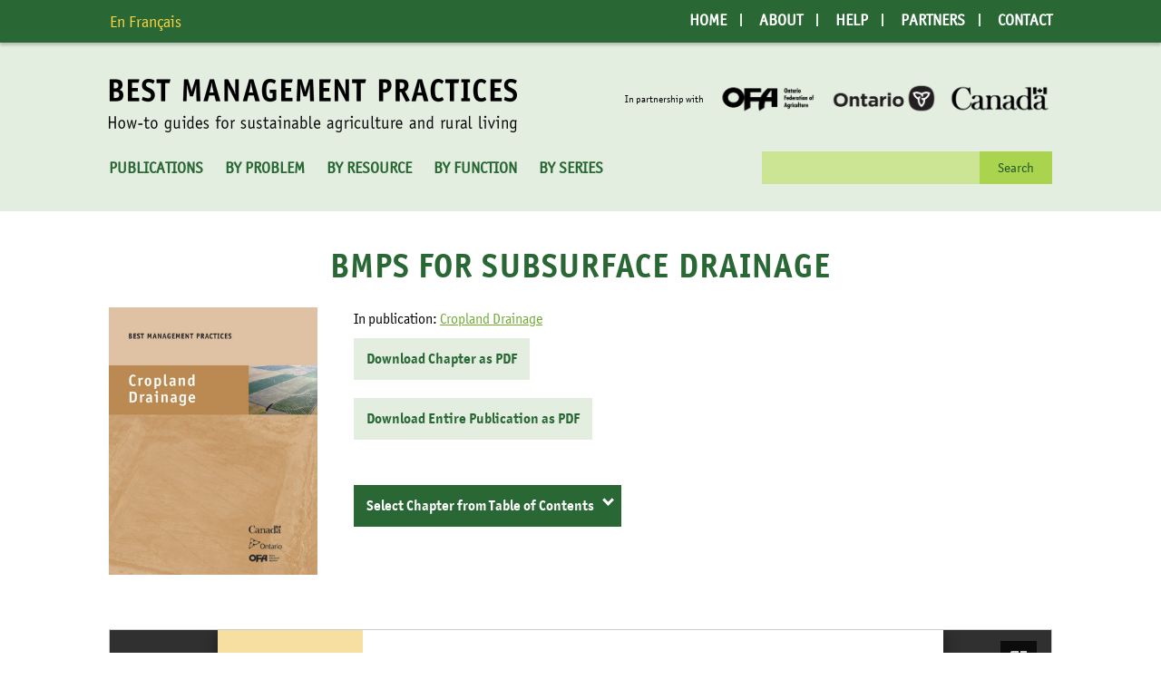

--- FILE ---
content_type: text/html; charset=UTF-8
request_url: https://bmpbooks.com/publications/cropland-drainage/bmps-for-subsurface-drainage/
body_size: 7493
content:
<!DOCTYPE html>
<html lang="en-US">
<head>

    <meta charset="UTF-8">
    <meta http-equiv="X-UA-Compatible" content="IE=edge">
    <meta name="viewport" content="width=device-width, initial-scale=1">
    
    <meta name="mobile-web-app-capable" content="yes">
    <meta name="apple-mobile-web-app-capable" content="yes">
    <meta name="apple-mobile-web-app-status-bar-style" content="black">
    <meta name="apple-mobile-web-app-title" content="Best Management Practices">
    
    <meta name="msapplication-TileColor" content=""> 
    <meta name="theme-color" content="">

    <link rel="profile" href="http://gmpg.org/xfn/11">
    
    <!--
    DESIGNED AND DEVELOPED BY
    NEGLIA DESIGN [ GRAEME DEMARSH ]
	-->    

	<title>BMPs for Subsurface Drainage &#8211; Best Management Practices</title>
<meta name='robots' content='max-image-preview:large' />
<link rel="alternate" hreflang="en-us" href="https://bmpbooks.com/publications/cropland-drainage/bmps-for-subsurface-drainage/" />
<link rel="alternate" hreflang="fr-fr" href="https://bmpbooks.com/fr/publications/drainage-des-terres-cultivees/pgo-applicables-au-drainage-souterrain/" />
<link rel="alternate" hreflang="x-default" href="https://bmpbooks.com/publications/cropland-drainage/bmps-for-subsurface-drainage/" />
<link rel='dns-prefetch' href='//fast.fonts.com' />
<link rel="alternate" type="application/rss+xml" title="Best Management Practices &raquo; Feed" href="https://bmpbooks.com/feed/" />
<link rel="alternate" type="application/rss+xml" title="Best Management Practices &raquo; Comments Feed" href="https://bmpbooks.com/comments/feed/" />
<link rel="alternate" type="application/rss+xml" title="Best Management Practices &raquo; BMPs for Subsurface Drainage Comments Feed" href="https://bmpbooks.com/publications/cropland-drainage/bmps-for-subsurface-drainage/feed/" />
<link rel="alternate" title="oEmbed (JSON)" type="application/json+oembed" href="https://bmpbooks.com/wp-json/oembed/1.0/embed?url=https%3A%2F%2Fbmpbooks.com%2Fpublications%2Fcropland-drainage%2Fbmps-for-subsurface-drainage%2F" />
<link rel="alternate" title="oEmbed (XML)" type="text/xml+oembed" href="https://bmpbooks.com/wp-json/oembed/1.0/embed?url=https%3A%2F%2Fbmpbooks.com%2Fpublications%2Fcropland-drainage%2Fbmps-for-subsurface-drainage%2F&#038;format=xml" />
<style id='wp-img-auto-sizes-contain-inline-css' type='text/css'>
img:is([sizes=auto i],[sizes^="auto," i]){contain-intrinsic-size:3000px 1500px}
/*# sourceURL=wp-img-auto-sizes-contain-inline-css */
</style>
<style id='wp-emoji-styles-inline-css' type='text/css'>

	img.wp-smiley, img.emoji {
		display: inline !important;
		border: none !important;
		box-shadow: none !important;
		height: 1em !important;
		width: 1em !important;
		margin: 0 0.07em !important;
		vertical-align: -0.1em !important;
		background: none !important;
		padding: 0 !important;
	}
/*# sourceURL=wp-emoji-styles-inline-css */
</style>
<link rel='stylesheet' id='wp-block-library-css' href='https://bmpbooks.com/wp-includes/css/dist/block-library/style.min.css?ver=6.9' type='text/css' media='all' />
<style id='global-styles-inline-css' type='text/css'>
:root{--wp--preset--aspect-ratio--square: 1;--wp--preset--aspect-ratio--4-3: 4/3;--wp--preset--aspect-ratio--3-4: 3/4;--wp--preset--aspect-ratio--3-2: 3/2;--wp--preset--aspect-ratio--2-3: 2/3;--wp--preset--aspect-ratio--16-9: 16/9;--wp--preset--aspect-ratio--9-16: 9/16;--wp--preset--color--black: #000000;--wp--preset--color--cyan-bluish-gray: #abb8c3;--wp--preset--color--white: #ffffff;--wp--preset--color--pale-pink: #f78da7;--wp--preset--color--vivid-red: #cf2e2e;--wp--preset--color--luminous-vivid-orange: #ff6900;--wp--preset--color--luminous-vivid-amber: #fcb900;--wp--preset--color--light-green-cyan: #7bdcb5;--wp--preset--color--vivid-green-cyan: #00d084;--wp--preset--color--pale-cyan-blue: #8ed1fc;--wp--preset--color--vivid-cyan-blue: #0693e3;--wp--preset--color--vivid-purple: #9b51e0;--wp--preset--gradient--vivid-cyan-blue-to-vivid-purple: linear-gradient(135deg,rgb(6,147,227) 0%,rgb(155,81,224) 100%);--wp--preset--gradient--light-green-cyan-to-vivid-green-cyan: linear-gradient(135deg,rgb(122,220,180) 0%,rgb(0,208,130) 100%);--wp--preset--gradient--luminous-vivid-amber-to-luminous-vivid-orange: linear-gradient(135deg,rgb(252,185,0) 0%,rgb(255,105,0) 100%);--wp--preset--gradient--luminous-vivid-orange-to-vivid-red: linear-gradient(135deg,rgb(255,105,0) 0%,rgb(207,46,46) 100%);--wp--preset--gradient--very-light-gray-to-cyan-bluish-gray: linear-gradient(135deg,rgb(238,238,238) 0%,rgb(169,184,195) 100%);--wp--preset--gradient--cool-to-warm-spectrum: linear-gradient(135deg,rgb(74,234,220) 0%,rgb(151,120,209) 20%,rgb(207,42,186) 40%,rgb(238,44,130) 60%,rgb(251,105,98) 80%,rgb(254,248,76) 100%);--wp--preset--gradient--blush-light-purple: linear-gradient(135deg,rgb(255,206,236) 0%,rgb(152,150,240) 100%);--wp--preset--gradient--blush-bordeaux: linear-gradient(135deg,rgb(254,205,165) 0%,rgb(254,45,45) 50%,rgb(107,0,62) 100%);--wp--preset--gradient--luminous-dusk: linear-gradient(135deg,rgb(255,203,112) 0%,rgb(199,81,192) 50%,rgb(65,88,208) 100%);--wp--preset--gradient--pale-ocean: linear-gradient(135deg,rgb(255,245,203) 0%,rgb(182,227,212) 50%,rgb(51,167,181) 100%);--wp--preset--gradient--electric-grass: linear-gradient(135deg,rgb(202,248,128) 0%,rgb(113,206,126) 100%);--wp--preset--gradient--midnight: linear-gradient(135deg,rgb(2,3,129) 0%,rgb(40,116,252) 100%);--wp--preset--font-size--small: 13px;--wp--preset--font-size--medium: 20px;--wp--preset--font-size--large: 36px;--wp--preset--font-size--x-large: 42px;--wp--preset--spacing--20: 0.44rem;--wp--preset--spacing--30: 0.67rem;--wp--preset--spacing--40: 1rem;--wp--preset--spacing--50: 1.5rem;--wp--preset--spacing--60: 2.25rem;--wp--preset--spacing--70: 3.38rem;--wp--preset--spacing--80: 5.06rem;--wp--preset--shadow--natural: 6px 6px 9px rgba(0, 0, 0, 0.2);--wp--preset--shadow--deep: 12px 12px 50px rgba(0, 0, 0, 0.4);--wp--preset--shadow--sharp: 6px 6px 0px rgba(0, 0, 0, 0.2);--wp--preset--shadow--outlined: 6px 6px 0px -3px rgb(255, 255, 255), 6px 6px rgb(0, 0, 0);--wp--preset--shadow--crisp: 6px 6px 0px rgb(0, 0, 0);}:where(.is-layout-flex){gap: 0.5em;}:where(.is-layout-grid){gap: 0.5em;}body .is-layout-flex{display: flex;}.is-layout-flex{flex-wrap: wrap;align-items: center;}.is-layout-flex > :is(*, div){margin: 0;}body .is-layout-grid{display: grid;}.is-layout-grid > :is(*, div){margin: 0;}:where(.wp-block-columns.is-layout-flex){gap: 2em;}:where(.wp-block-columns.is-layout-grid){gap: 2em;}:where(.wp-block-post-template.is-layout-flex){gap: 1.25em;}:where(.wp-block-post-template.is-layout-grid){gap: 1.25em;}.has-black-color{color: var(--wp--preset--color--black) !important;}.has-cyan-bluish-gray-color{color: var(--wp--preset--color--cyan-bluish-gray) !important;}.has-white-color{color: var(--wp--preset--color--white) !important;}.has-pale-pink-color{color: var(--wp--preset--color--pale-pink) !important;}.has-vivid-red-color{color: var(--wp--preset--color--vivid-red) !important;}.has-luminous-vivid-orange-color{color: var(--wp--preset--color--luminous-vivid-orange) !important;}.has-luminous-vivid-amber-color{color: var(--wp--preset--color--luminous-vivid-amber) !important;}.has-light-green-cyan-color{color: var(--wp--preset--color--light-green-cyan) !important;}.has-vivid-green-cyan-color{color: var(--wp--preset--color--vivid-green-cyan) !important;}.has-pale-cyan-blue-color{color: var(--wp--preset--color--pale-cyan-blue) !important;}.has-vivid-cyan-blue-color{color: var(--wp--preset--color--vivid-cyan-blue) !important;}.has-vivid-purple-color{color: var(--wp--preset--color--vivid-purple) !important;}.has-black-background-color{background-color: var(--wp--preset--color--black) !important;}.has-cyan-bluish-gray-background-color{background-color: var(--wp--preset--color--cyan-bluish-gray) !important;}.has-white-background-color{background-color: var(--wp--preset--color--white) !important;}.has-pale-pink-background-color{background-color: var(--wp--preset--color--pale-pink) !important;}.has-vivid-red-background-color{background-color: var(--wp--preset--color--vivid-red) !important;}.has-luminous-vivid-orange-background-color{background-color: var(--wp--preset--color--luminous-vivid-orange) !important;}.has-luminous-vivid-amber-background-color{background-color: var(--wp--preset--color--luminous-vivid-amber) !important;}.has-light-green-cyan-background-color{background-color: var(--wp--preset--color--light-green-cyan) !important;}.has-vivid-green-cyan-background-color{background-color: var(--wp--preset--color--vivid-green-cyan) !important;}.has-pale-cyan-blue-background-color{background-color: var(--wp--preset--color--pale-cyan-blue) !important;}.has-vivid-cyan-blue-background-color{background-color: var(--wp--preset--color--vivid-cyan-blue) !important;}.has-vivid-purple-background-color{background-color: var(--wp--preset--color--vivid-purple) !important;}.has-black-border-color{border-color: var(--wp--preset--color--black) !important;}.has-cyan-bluish-gray-border-color{border-color: var(--wp--preset--color--cyan-bluish-gray) !important;}.has-white-border-color{border-color: var(--wp--preset--color--white) !important;}.has-pale-pink-border-color{border-color: var(--wp--preset--color--pale-pink) !important;}.has-vivid-red-border-color{border-color: var(--wp--preset--color--vivid-red) !important;}.has-luminous-vivid-orange-border-color{border-color: var(--wp--preset--color--luminous-vivid-orange) !important;}.has-luminous-vivid-amber-border-color{border-color: var(--wp--preset--color--luminous-vivid-amber) !important;}.has-light-green-cyan-border-color{border-color: var(--wp--preset--color--light-green-cyan) !important;}.has-vivid-green-cyan-border-color{border-color: var(--wp--preset--color--vivid-green-cyan) !important;}.has-pale-cyan-blue-border-color{border-color: var(--wp--preset--color--pale-cyan-blue) !important;}.has-vivid-cyan-blue-border-color{border-color: var(--wp--preset--color--vivid-cyan-blue) !important;}.has-vivid-purple-border-color{border-color: var(--wp--preset--color--vivid-purple) !important;}.has-vivid-cyan-blue-to-vivid-purple-gradient-background{background: var(--wp--preset--gradient--vivid-cyan-blue-to-vivid-purple) !important;}.has-light-green-cyan-to-vivid-green-cyan-gradient-background{background: var(--wp--preset--gradient--light-green-cyan-to-vivid-green-cyan) !important;}.has-luminous-vivid-amber-to-luminous-vivid-orange-gradient-background{background: var(--wp--preset--gradient--luminous-vivid-amber-to-luminous-vivid-orange) !important;}.has-luminous-vivid-orange-to-vivid-red-gradient-background{background: var(--wp--preset--gradient--luminous-vivid-orange-to-vivid-red) !important;}.has-very-light-gray-to-cyan-bluish-gray-gradient-background{background: var(--wp--preset--gradient--very-light-gray-to-cyan-bluish-gray) !important;}.has-cool-to-warm-spectrum-gradient-background{background: var(--wp--preset--gradient--cool-to-warm-spectrum) !important;}.has-blush-light-purple-gradient-background{background: var(--wp--preset--gradient--blush-light-purple) !important;}.has-blush-bordeaux-gradient-background{background: var(--wp--preset--gradient--blush-bordeaux) !important;}.has-luminous-dusk-gradient-background{background: var(--wp--preset--gradient--luminous-dusk) !important;}.has-pale-ocean-gradient-background{background: var(--wp--preset--gradient--pale-ocean) !important;}.has-electric-grass-gradient-background{background: var(--wp--preset--gradient--electric-grass) !important;}.has-midnight-gradient-background{background: var(--wp--preset--gradient--midnight) !important;}.has-small-font-size{font-size: var(--wp--preset--font-size--small) !important;}.has-medium-font-size{font-size: var(--wp--preset--font-size--medium) !important;}.has-large-font-size{font-size: var(--wp--preset--font-size--large) !important;}.has-x-large-font-size{font-size: var(--wp--preset--font-size--x-large) !important;}
/*# sourceURL=global-styles-inline-css */
</style>

<style id='classic-theme-styles-inline-css' type='text/css'>
/*! This file is auto-generated */
.wp-block-button__link{color:#fff;background-color:#32373c;border-radius:9999px;box-shadow:none;text-decoration:none;padding:calc(.667em + 2px) calc(1.333em + 2px);font-size:1.125em}.wp-block-file__button{background:#32373c;color:#fff;text-decoration:none}
/*# sourceURL=/wp-includes/css/classic-themes.min.css */
</style>
<link rel='stylesheet' id='wpml-blocks-css' href='https://bmpbooks.com/wp-content/plugins/sitepress-multilingual-cms/dist/css/blocks/styles.css?ver=4.6.8' type='text/css' media='all' />
<link rel='stylesheet' id='wpml-legacy-horizontal-list-0-css' href='https://bmpbooks.com/wp-content/plugins/sitepress-multilingual-cms/templates/language-switchers/legacy-list-horizontal/style.min.css?ver=1' type='text/css' media='all' />
<style id='wpml-legacy-horizontal-list-0-inline-css' type='text/css'>
.wpml-ls-statics-shortcode_actions a, .wpml-ls-statics-shortcode_actions .wpml-ls-sub-menu a, .wpml-ls-statics-shortcode_actions .wpml-ls-sub-menu a:link, .wpml-ls-statics-shortcode_actions li:not(.wpml-ls-current-language) .wpml-ls-link, .wpml-ls-statics-shortcode_actions li:not(.wpml-ls-current-language) .wpml-ls-link:link {color:#444444;background-color:#ffffff;}.wpml-ls-statics-shortcode_actions a, .wpml-ls-statics-shortcode_actions .wpml-ls-sub-menu a:hover,.wpml-ls-statics-shortcode_actions .wpml-ls-sub-menu a:focus, .wpml-ls-statics-shortcode_actions .wpml-ls-sub-menu a:link:hover, .wpml-ls-statics-shortcode_actions .wpml-ls-sub-menu a:link:focus {color:#000000;background-color:#eeeeee;}.wpml-ls-statics-shortcode_actions .wpml-ls-current-language > a {color:#444444;background-color:#ffffff;}.wpml-ls-statics-shortcode_actions .wpml-ls-current-language:hover>a, .wpml-ls-statics-shortcode_actions .wpml-ls-current-language>a:focus {color:#000000;background-color:#eeeeee;}
/*# sourceURL=wpml-legacy-horizontal-list-0-inline-css */
</style>
<link rel='stylesheet' id='theme-style-css' href='https://bmpbooks.com/wp-content/themes/BMP/style.css?ver=1631733076' type='text/css' media='all' />
<link rel='stylesheet' id='theme-font-css' href='https://fast.fonts.com/cssapi/8da16d51-b9a1-4dca-ab12-f408984a027e.css?ver=6.9' type='text/css' media='all' />
<script type="text/javascript" src="https://bmpbooks.com/wp-includes/js/jquery/jquery.min.js?ver=3.7.1" id="jquery-core-js"></script>
<script type="text/javascript" src="https://bmpbooks.com/wp-includes/js/jquery/jquery-migrate.min.js?ver=3.4.1" id="jquery-migrate-js"></script>
<script type="text/javascript" id="wpml-browser-redirect-js-extra">
/* <![CDATA[ */
var wpml_browser_redirect_params = {"pageLanguage":"en","languageUrls":{"en_us":"https://bmpbooks.com/publications/cropland-drainage/bmps-for-subsurface-drainage/","en":"https://bmpbooks.com/publications/cropland-drainage/bmps-for-subsurface-drainage/","us":"https://bmpbooks.com/publications/cropland-drainage/bmps-for-subsurface-drainage/","fr_fr":"https://bmpbooks.com/fr/publications/drainage-des-terres-cultivees/pgo-applicables-au-drainage-souterrain/","fr":"https://bmpbooks.com/fr/publications/drainage-des-terres-cultivees/pgo-applicables-au-drainage-souterrain/"},"cookie":{"name":"_icl_visitor_lang_js","domain":"bmpbooks.com","path":"/","expiration":720}};
//# sourceURL=wpml-browser-redirect-js-extra
/* ]]> */
</script>
<script type="text/javascript" src="https://bmpbooks.com/wp-content/plugins/sitepress-multilingual-cms/dist/js/browser-redirect/app.js?ver=4.6.8" id="wpml-browser-redirect-js"></script>
<link rel="https://api.w.org/" href="https://bmpbooks.com/wp-json/" /><link rel="EditURI" type="application/rsd+xml" title="RSD" href="https://bmpbooks.com/xmlrpc.php?rsd" />
<meta name="generator" content="WordPress 6.9" />
<link rel="canonical" href="https://bmpbooks.com/publications/cropland-drainage/bmps-for-subsurface-drainage/" />
<link rel='shortlink' href='https://bmpbooks.com/?p=1045' />
<meta name="generator" content="WPML ver:4.6.8 stt:1,4;" />
    
</head>
<body class="wp-singular publications-template-default single single-publications postid-1045 wp-theme-BMP">

	<a class="skip-link screen-reader-text" href="#primary">Skip to content</a>
	
    <header id="header">
		
		<div id="top-bar">
			<div class="container">

				<!-- Lanuage selector -->
				<div class="top-lang">
					
<div class="lang_sel_list_horizontal wpml-ls-statics-shortcode_actions wpml-ls wpml-ls-legacy-list-horizontal" id="lang_sel_list">
	<ul><li class="icl-fr wpml-ls-slot-shortcode_actions wpml-ls-item wpml-ls-item-fr wpml-ls-first-item wpml-ls-last-item wpml-ls-item-legacy-list-horizontal">
				<a href="https://bmpbooks.com/fr/publications/drainage-des-terres-cultivees/pgo-applicables-au-drainage-souterrain/" class="wpml-ls-link">
                    <span class="wpml-ls-native icl_lang_sel_native" lang="fr">En Français</span></a>
			</li></ul>
</div>
				</div>

				<!-- Top navigation desktop -->
				<nav class="top-nav hidden-sm hidden-xs">
					<div class="menu-top-menu-container"><ul id="menu-top-menu" class="menu"><li id="menu-item-6362" class="menu-item menu-item-type-post_type menu-item-object-page menu-item-home menu-item-6362"><a href="https://bmpbooks.com/">Home</a></li>
<li id="menu-item-3131" class="menu-item menu-item-type-post_type menu-item-object-page menu-item-3131"><a href="https://bmpbooks.com/about/">About</a></li>
<li id="menu-item-3093" class="menu-item menu-item-type-post_type menu-item-object-page menu-item-3093"><a href="https://bmpbooks.com/help/">Help</a></li>
<li id="menu-item-3132" class="menu-item menu-item-type-post_type menu-item-object-page menu-item-3132"><a href="https://bmpbooks.com/partners/">Partners</a></li>
<li id="menu-item-3092" class="menu-item menu-item-type-post_type menu-item-object-page menu-item-3092"><a href="https://bmpbooks.com/contact/">Contact</a></li>
</ul></div>				</nav>

				<div class="clearfix"></div>

				<!-- Main navigation mobile -->
				<nav role="navigation" id="mobile-menu">
					<button id="menu-toggle" aria-expanded="false" aria-controls="menu-mobile-menu">Menu</button>
					<div class="menu-mobile-menu-container"><ul id="menu-mobile-menu" class="menu"><li id="menu-item-6365" class="menu-item menu-item-type-post_type menu-item-object-page menu-item-home menu-item-6365"><a href="https://bmpbooks.com/">Home</a></li>
<li id="menu-item-6347" class="menu-item menu-item-type-post_type menu-item-object-page menu-item-6347"><a href="https://bmpbooks.com/about/">About BMP</a></li>
<li id="menu-item-6344" class="menu-item menu-item-type-post_type menu-item-object-page menu-item-6344"><a href="https://bmpbooks.com/problem/">Publications By Problem</a></li>
<li id="menu-item-6345" class="menu-item menu-item-type-post_type menu-item-object-page menu-item-6345"><a href="https://bmpbooks.com/resource/">Publications by Resource</a></li>
<li id="menu-item-6343" class="menu-item menu-item-type-post_type menu-item-object-page menu-item-6343"><a href="https://bmpbooks.com/function/">Publications by Function</a></li>
<li id="menu-item-6346" class="menu-item menu-item-type-post_type menu-item-object-page menu-item-6346"><a href="https://bmpbooks.com/series/">Publications by Series</a></li>
<li id="menu-item-6349" class="menu-item menu-item-type-post_type menu-item-object-page menu-item-6349"><a href="https://bmpbooks.com/help/">Help</a></li>
<li id="menu-item-6350" class="menu-item menu-item-type-post_type menu-item-object-page menu-item-6350"><a href="https://bmpbooks.com/partners/">Partners</a></li>
<li id="menu-item-6348" class="menu-item menu-item-type-post_type menu-item-object-page menu-item-6348"><a href="https://bmpbooks.com/contact/">Contact</a></li>
</ul></div>				</nav>

			</div><!-- .container -->
		</div><!-- #top-bar -->

        <div class="container">
            
            <div class="row">
                <div class="col-sm-6">
                    <div class="site-logo">
													<a href="https://bmpbooks.com"><img src="https://bmpbooks.com/wp-content/themes/BMP/img/logo.png" alt="Best Management Practices"></a>
						                    </div>
                </div><!-- .col -->
                <div class="col-sm-6">
                	                    <div class="site-partners">
                        <span>In partnership with</span>
						                            <img width="500" height="146" src="https://bmpbooks.com/media/ofa-logo.png" class="attachment-full size-full" alt="" decoding="async" fetchpriority="high" srcset="https://bmpbooks.com/media/ofa-logo.png 500w, https://bmpbooks.com/media/ofa-logo-250x73.png 250w, https://bmpbooks.com/media/ofa-logo-125x37.png 125w, https://bmpbooks.com/media/ofa-logo-400x117.png 400w" sizes="(max-width: 500px) 100vw, 500px" />                                                    <img width="500" height="146" src="https://bmpbooks.com/media/ontario-logo.png" class="attachment-full size-full" alt="" decoding="async" srcset="https://bmpbooks.com/media/ontario-logo.png 500w, https://bmpbooks.com/media/ontario-logo-250x73.png 250w, https://bmpbooks.com/media/ontario-logo-125x37.png 125w, https://bmpbooks.com/media/ontario-logo-400x117.png 400w" sizes="(max-width: 500px) 100vw, 500px" />                                                    <img width="500" height="146" src="https://bmpbooks.com/media/canada-logo.png" class="attachment-full size-full" alt="" decoding="async" srcset="https://bmpbooks.com/media/canada-logo.png 500w, https://bmpbooks.com/media/canada-logo-250x73.png 250w, https://bmpbooks.com/media/canada-logo-125x37.png 125w, https://bmpbooks.com/media/canada-logo-400x117.png 400w" sizes="(max-width: 500px) 100vw, 500px" />                                            </div>
                                    </div><!-- .col -->
            </div><!-- .row -->
            
            <div class="row">
                <div class="col-md-8 hidden-sm hidden-xs">
                    <nav class="site-nav" aria-label="Main Navigation">
                        <div class="menu-main-menu-container"><ul id="menu-main-menu" class="menu"><li id="menu-item-3121" class="menu-item menu-item-type-post_type_archive menu-item-object-publications menu-item-3121"><a href="https://bmpbooks.com/publications/">Publications</a></li>
<li id="menu-item-3120" class="menu-item menu-item-type-post_type menu-item-object-page menu-item-3120"><a href="https://bmpbooks.com/problem/">By Problem</a></li>
<li id="menu-item-3110" class="menu-item menu-item-type-post_type menu-item-object-page menu-item-3110"><a href="https://bmpbooks.com/resource/">By Resource</a></li>
<li id="menu-item-3119" class="menu-item menu-item-type-post_type menu-item-object-page menu-item-3119"><a href="https://bmpbooks.com/function/">By Function</a></li>
<li id="menu-item-3124" class="menu-item menu-item-type-post_type menu-item-object-page menu-item-3124"><a href="https://bmpbooks.com/series/">By Series</a></li>
</ul></div>                    </nav>
                </div><!-- .col -->
                <div class="col-md-4">
                    <div id="site-search">
                        <form role="search" method="get" id="searchform" class="searchform" action="https://bmpbooks.com/">
				<div>
					<label class="screen-reader-text" for="s">Search for:</label>
					<input type="text" value="" name="s" id="s" />
					<input type="submit" id="searchsubmit" value="Search" />
				</div>
			</form>                    </div>
                </div><!-- .col -->
            </div><!-- .row -->
        
        </div> <!-- .container -->
		
    </header> <!-- header -->

    
    <main id="primary">
    	<div class="container">

<h1>BMPs for Subsurface Drainage</h1>



<div class="row">
	<div class="col-md-3">
        <a href="https://bmpbooks.com/publications/cropland-drainage/">
            <img width="694" height="890" src="https://bmpbooks.com/media/Cropland-Drainage-694x890.jpg" class="attachment-book-cover-large size-book-cover-large wp-post-image" alt="Cover for: BMPs for Subsurface Drainage" decoding="async" loading="lazy" srcset="https://bmpbooks.com/media/Cropland-Drainage-694x890.jpg 694w, https://bmpbooks.com/media/Cropland-Drainage-250x321.jpg 250w, https://bmpbooks.com/media/Cropland-Drainage-573x735.jpg 573w, https://bmpbooks.com/media/Cropland-Drainage-97x125.jpg 97w, https://bmpbooks.com/media/Cropland-Drainage-397x509.jpg 397w, https://bmpbooks.com/media/Cropland-Drainage.jpg 750w" sizes="auto, (max-width: 694px) 100vw, 694px" />        </a>
	</div><!-- .col -->
	<div class="col-md-9">
	
        In publication: <a href="https://bmpbooks.com/publications/cropland-drainage/">Cropland Drainage</a><br>
		
        <a class="btn-primary" target="_blank" href="https://bmpbooks.com/media/Cropland-Drainage-06-BMPs-for-Subsurface-Drainage.pdf" download>Download Chapter as PDF</a><br>
        <a class="btn-primary" target="_blank" href="https://bmpbooks.com/media/Cropland-Drainage.pdf" download>Download Entire Publication as PDF</a>

        <div class="dropdown-container dropdown-toc">
                        
            <a class="btn-primary dropdown">Select Chapter from Table of Contents<span class="arrow arrow-s"></span></a>
            <div class="dropdown-inner tableOfContents">
                <ul>
                                                <li><a href="https://bmpbooks.com/publications/cropland-drainage/introduction/"><strong>Introduction</strong></a><ul>
<li>The BMP Approach: Integrating BMPs Across Your Operation &#8230;4</li>
</ul>
</li>
                                                        <li><a href="https://bmpbooks.com/publications/cropland-drainage/benefits-and-challenges-of-surface-and-subsurface-drainage/"><strong>Benefits and Challenges of ­Surface and Subsurface Drainage</strong></a><ul>
<li>Key Benefits &#8230;5</li>
<li>Key Challenges &#8230;7</li>
</ul>
</li>
                                                        <li><a href="https://bmpbooks.com/publications/cropland-drainage/principles-of-soil-water-and-cropland-drainage/"><strong>Principles of Soil Water and Cropland Drainage</strong></a><ul>
<li>How Water Cycles through Cropland &#8230;9</li>
<li>Soil Water and Groundwater &#8230;11</li>
<li>Soil Properties and Subsurface Drainage &#8230;17</li>
<li>Agricultural Drainage System Components &#8230;20</li>
</ul>
</li>
                                                        <li><a href="https://bmpbooks.com/publications/cropland-drainage/bmps-for-cropland-surface-drainage/"><strong>BMPs for Cropland Surface Drainage</strong></a><ul>
<li>Surface Drainage Methods&#8230;24</li>
<li>Planning Surface Drainage Projects &#8230;25</li>
<li>BMPs for Surface Drainage &#8230;25</li>
</ul>
</li>
                                                        <li><a href="https://bmpbooks.com/publications/cropland-drainage/bmps-for-cropland-erosion-control/"><strong>BMPs for Cropland Erosion Control</strong></a><ul>
<li>Verifying Erosion Control Problems &#8230;28</li>
<li>Erosion Control Structures &#8230;29</li>
<li>Planning for Erosion Control Structures &#8230;31</li>
</ul>
</li>
                                                        <li><a href="https://bmpbooks.com/publications/cropland-drainage/bmps-for-subsurface-drainage/"><strong>BMPs for Subsurface Drainage</strong></a><ul>
<li>Diagnosing Subsurface Drainage Problems &#8230;32</li>
<li>Steps for Planning a Subsurface Drainage System &#8230;37</li>
<li>BMPs for Subsurface Drainage Design &#8230;37</li>
<li>BMPs for Installing Subsurface Drainage &#8230;44</li>
<li>BMPs for Managing Subsurface Drainage Systems &#8230;48</li>
<li>Controlled Drainage and Subirrigation &#8230;54</li>
</ul>
</li>
                                                        <li><a href="https://bmpbooks.com/publications/cropland-drainage/bmps-that-complement-cropland-drainage/"><strong>BMPs that Complement Cropland Drainage</strong></a><ul>
<li>BMPs for Soil Management &#8230;55</li>
<li>BMPs to Minimize Crop Input Runoff &#8230;58</li>
</ul>
</li>
                                                        <li><a href="https://bmpbooks.com/publications/cropland-drainage/legal-aspects-of-cropland-drainage/"><strong>Legal Aspects of Cropland Drainage</strong></a></li>
                                                        <li><a href="https://bmpbooks.com/publications/cropland-drainage/glossary/"><strong>Glossary</strong></a></li>
                                            </ul>
            </div>
            
        </div><!-- .contents-dropdown -->
	
    
	</div><!-- .col -->
</div><!-- .row -->
    
    	
		

													

<div id="pdfViewerWrapper">
	  
		
	<div id="pdfAcrobatContainer">
		<iframe class="pdfiFrame" loading="lazy" title="Content of: Glossary" src="https://docs.google.com/gview?url=https://bmpbooks.com/media/Cropland-Drainage-06-BMPs-for-Subsurface-Drainage.pdf&embedded=true" frameborder="0" width="100%"></iframe>
	</div>
	
		
</div>    	</div> <!-- .container -->
    </main> <!-- .primary -->

            
    <footer class="site-footer">
    
		<img class="footer-img" src="https://bmpbooks.com/media/FarmScenery.jpg" alt="" />
            
        <nav class="footer-nav" aria-label="Footer Navigation">
            <div class="menu-footer-menu-container"><ul id="menu-footer-menu" class="menu"><li id="menu-item-1853" class="menu-item menu-item-type-post_type menu-item-object-page menu-item-1853"><a href="https://bmpbooks.com/about/">About</a></li>
<li id="menu-item-1859" class="menu-item menu-item-type-post_type menu-item-object-page menu-item-1859"><a href="https://bmpbooks.com/partners/">Partners</a></li>
<li id="menu-item-3081" class="menu-item menu-item-type-post_type menu-item-object-page menu-item-3081"><a href="https://bmpbooks.com/how-to-order/">How to Order</a></li>
<li id="menu-item-5891" class="menu-item menu-item-type-post_type menu-item-object-page current_page_parent menu-item-5891"><a href="https://bmpbooks.com/updates/">Updates</a></li>
<li id="menu-item-1854" class="menu-item menu-item-type-post_type menu-item-object-page menu-item-1854"><a href="https://bmpbooks.com/contact/">Contact</a></li>
<li id="menu-item-1855" class="menu-item menu-item-type-post_type menu-item-object-page menu-item-1855"><a href="https://bmpbooks.com/help/">Help</a></li>
<li id="menu-item-6240" class="menu-item menu-item-type-post_type menu-item-object-page menu-item-6240"><a href="https://bmpbooks.com/disclaimer/">Disclaimer</a></li>
</ul></div>        </nav>
            
        <div class="container footer-bottom">
            <div class="row">
            
                <div class="col-md-6">
                    &copy; Ontario Federation of Agriculture.<br />
                    <a href="https://negliadesign.com">Website design & development by Neglia Design Inc.</a>
                </div>
                <div class="col-md-6">
                	<div class="site-partners-footer">
						                            <img width="125" height="37" src="https://bmpbooks.com/media/ofa-logo-light-125x37.png" class="attachment-thumbnail size-thumbnail" alt="" decoding="async" loading="lazy" srcset="https://bmpbooks.com/media/ofa-logo-light-125x37.png 125w, https://bmpbooks.com/media/ofa-logo-light-250x73.png 250w, https://bmpbooks.com/media/ofa-logo-light-400x117.png 400w, https://bmpbooks.com/media/ofa-logo-light.png 500w" sizes="auto, (max-width: 125px) 100vw, 125px" />                                                    <img width="125" height="37" src="https://bmpbooks.com/media/ontario-logo-light-125x37.png" class="attachment-thumbnail size-thumbnail" alt="" decoding="async" loading="lazy" srcset="https://bmpbooks.com/media/ontario-logo-light-125x37.png 125w, https://bmpbooks.com/media/ontario-logo-light-250x73.png 250w, https://bmpbooks.com/media/ontario-logo-light-400x117.png 400w, https://bmpbooks.com/media/ontario-logo-light.png 500w" sizes="auto, (max-width: 125px) 100vw, 125px" />                                                    <img width="125" height="37" src="https://bmpbooks.com/media/canada-logo-light-125x37.png" class="attachment-thumbnail size-thumbnail" alt="" decoding="async" loading="lazy" srcset="https://bmpbooks.com/media/canada-logo-light-125x37.png 125w, https://bmpbooks.com/media/canada-logo-light-250x73.png 250w, https://bmpbooks.com/media/canada-logo-light-400x117.png 400w, https://bmpbooks.com/media/canada-logo-light.png 500w" sizes="auto, (max-width: 125px) 100vw, 125px" />                                            </div>
                </div>
                
            </div><!-- .row -->
        </div> <!-- .container -->
        
    </footer> <!-- end footer -->
    
        
        
		
        <div id="lightboxOverlay"></div>


        <script type="speculationrules">
{"prefetch":[{"source":"document","where":{"and":[{"href_matches":"/*"},{"not":{"href_matches":["/wp-*.php","/wp-admin/*","/media/*","/wp-content/*","/wp-content/plugins/*","/wp-content/themes/BMP/*","/*\\?(.+)"]}},{"not":{"selector_matches":"a[rel~=\"nofollow\"]"}},{"not":{"selector_matches":".no-prefetch, .no-prefetch a"}}]},"eagerness":"conservative"}]}
</script>
<script type="text/javascript">
/* <![CDATA[ */
	var relevanssi_rt_regex = /(&|\?)_(rt|rt_nonce)=(\w+)/g
	var newUrl = window.location.search.replace(relevanssi_rt_regex, '')
	history.replaceState(null, null, window.location.pathname + newUrl + window.location.hash)
/* ]]> */
</script>
<script>
              (function(e){
                  var el = document.createElement('script');
                  el.setAttribute('data-account', 'cyjAieNn65');
                  el.setAttribute('src', 'https://cdn.userway.org/widget.js');
                  document.body.appendChild(el);
                })();
              </script><script type="text/javascript" src="https://bmpbooks.com/wp-content/themes/BMP/library/js/scripts.js?ver=1631733214" id="theme-scripts-js"></script>
<script id="wp-emoji-settings" type="application/json">
{"baseUrl":"https://s.w.org/images/core/emoji/17.0.2/72x72/","ext":".png","svgUrl":"https://s.w.org/images/core/emoji/17.0.2/svg/","svgExt":".svg","source":{"concatemoji":"https://bmpbooks.com/wp-includes/js/wp-emoji-release.min.js?ver=6.9"}}
</script>
<script type="module">
/* <![CDATA[ */
/*! This file is auto-generated */
const a=JSON.parse(document.getElementById("wp-emoji-settings").textContent),o=(window._wpemojiSettings=a,"wpEmojiSettingsSupports"),s=["flag","emoji"];function i(e){try{var t={supportTests:e,timestamp:(new Date).valueOf()};sessionStorage.setItem(o,JSON.stringify(t))}catch(e){}}function c(e,t,n){e.clearRect(0,0,e.canvas.width,e.canvas.height),e.fillText(t,0,0);t=new Uint32Array(e.getImageData(0,0,e.canvas.width,e.canvas.height).data);e.clearRect(0,0,e.canvas.width,e.canvas.height),e.fillText(n,0,0);const a=new Uint32Array(e.getImageData(0,0,e.canvas.width,e.canvas.height).data);return t.every((e,t)=>e===a[t])}function p(e,t){e.clearRect(0,0,e.canvas.width,e.canvas.height),e.fillText(t,0,0);var n=e.getImageData(16,16,1,1);for(let e=0;e<n.data.length;e++)if(0!==n.data[e])return!1;return!0}function u(e,t,n,a){switch(t){case"flag":return n(e,"\ud83c\udff3\ufe0f\u200d\u26a7\ufe0f","\ud83c\udff3\ufe0f\u200b\u26a7\ufe0f")?!1:!n(e,"\ud83c\udde8\ud83c\uddf6","\ud83c\udde8\u200b\ud83c\uddf6")&&!n(e,"\ud83c\udff4\udb40\udc67\udb40\udc62\udb40\udc65\udb40\udc6e\udb40\udc67\udb40\udc7f","\ud83c\udff4\u200b\udb40\udc67\u200b\udb40\udc62\u200b\udb40\udc65\u200b\udb40\udc6e\u200b\udb40\udc67\u200b\udb40\udc7f");case"emoji":return!a(e,"\ud83e\u1fac8")}return!1}function f(e,t,n,a){let r;const o=(r="undefined"!=typeof WorkerGlobalScope&&self instanceof WorkerGlobalScope?new OffscreenCanvas(300,150):document.createElement("canvas")).getContext("2d",{willReadFrequently:!0}),s=(o.textBaseline="top",o.font="600 32px Arial",{});return e.forEach(e=>{s[e]=t(o,e,n,a)}),s}function r(e){var t=document.createElement("script");t.src=e,t.defer=!0,document.head.appendChild(t)}a.supports={everything:!0,everythingExceptFlag:!0},new Promise(t=>{let n=function(){try{var e=JSON.parse(sessionStorage.getItem(o));if("object"==typeof e&&"number"==typeof e.timestamp&&(new Date).valueOf()<e.timestamp+604800&&"object"==typeof e.supportTests)return e.supportTests}catch(e){}return null}();if(!n){if("undefined"!=typeof Worker&&"undefined"!=typeof OffscreenCanvas&&"undefined"!=typeof URL&&URL.createObjectURL&&"undefined"!=typeof Blob)try{var e="postMessage("+f.toString()+"("+[JSON.stringify(s),u.toString(),c.toString(),p.toString()].join(",")+"));",a=new Blob([e],{type:"text/javascript"});const r=new Worker(URL.createObjectURL(a),{name:"wpTestEmojiSupports"});return void(r.onmessage=e=>{i(n=e.data),r.terminate(),t(n)})}catch(e){}i(n=f(s,u,c,p))}t(n)}).then(e=>{for(const n in e)a.supports[n]=e[n],a.supports.everything=a.supports.everything&&a.supports[n],"flag"!==n&&(a.supports.everythingExceptFlag=a.supports.everythingExceptFlag&&a.supports[n]);var t;a.supports.everythingExceptFlag=a.supports.everythingExceptFlag&&!a.supports.flag,a.supports.everything||((t=a.source||{}).concatemoji?r(t.concatemoji):t.wpemoji&&t.twemoji&&(r(t.twemoji),r(t.wpemoji)))});
//# sourceURL=https://bmpbooks.com/wp-includes/js/wp-emoji-loader.min.js
/* ]]> */
</script>

        
        <!-- Responsive Carousel and slider on Homepage -->
		        
		      
        
        
	<script>
        (function(i,s,o,g,r,a,m){i['GoogleAnalyticsObject']=r;i[r]=i[r]||function(){
        (i[r].q=i[r].q||[]).push(arguments)},i[r].l=1*new Date();a=s.createElement(o),
        m=s.getElementsByTagName(o)[0];a.async=1;a.src=g;m.parentNode.insertBefore(a,m)
        })(window,document,'script','//www.google-analytics.com/analytics.js','ga');
        ga('create', 'UA-62336802-1', 'auto');
        ga('send', 'pageview');
    </script>

	</body>

</html>


--- FILE ---
content_type: text/html; charset=utf-8
request_url: https://docs.google.com/gview?url=https://bmpbooks.com/media/Cropland-Drainage-06-BMPs-for-Subsurface-Drainage.pdf&embedded=true
body_size: 2361
content:
<!DOCTYPE html><html lang="en" dir="ltr"><head><title>Cropland-Drainage-06-BMPs-for-Subsurface-Drainage.pdf</title><link rel="stylesheet" type="text/css" href="//www.gstatic.com/_/apps-viewer/_/ss/k=apps-viewer.standalone.vzKgvMed-Gs.L.W.O/am=AAQD/d=0/rs=AC2dHMLD5zb8j62TiGE8IPE3mdAlhWuBGg" nonce="4tYsuEglQjaZlfVEbIUM6g"/></head><body><div class="ndfHFb-c4YZDc ndfHFb-c4YZDc-AHmuwe-Hr88gd-OWB6Me dif24c vhoiae LgGVmb bvmRsc ndfHFb-c4YZDc-TSZdd ndfHFb-c4YZDc-TJEFFc ndfHFb-c4YZDc-vyDMJf-aZ2wEe ndfHFb-c4YZDc-i5oIFb ndfHFb-c4YZDc-uoC0bf ndfHFb-c4YZDc-e1YmVc" aria-label="Showing viewer."><div class="ndfHFb-c4YZDc-zTETae"></div><div class="ndfHFb-c4YZDc-JNEHMb"></div><div class="ndfHFb-c4YZDc-K9a4Re"><div class="ndfHFb-c4YZDc-E7ORLb-LgbsSe ndfHFb-c4YZDc-LgbsSe-OWB6Me" aria-label="Previous"><div class="ndfHFb-c4YZDc-DH6Rkf-AHe6Kc"><div class="ndfHFb-c4YZDc-Bz112c ndfHFb-c4YZDc-DH6Rkf-Bz112c"></div></div></div><div class="ndfHFb-c4YZDc-tJiF1e-LgbsSe ndfHFb-c4YZDc-LgbsSe-OWB6Me" aria-label="Next"><div class="ndfHFb-c4YZDc-DH6Rkf-AHe6Kc"><div class="ndfHFb-c4YZDc-Bz112c ndfHFb-c4YZDc-DH6Rkf-Bz112c"></div></div></div><div class="ndfHFb-c4YZDc-q77wGc"></div><div class="ndfHFb-c4YZDc-K9a4Re-nKQ6qf ndfHFb-c4YZDc-TvD9Pc-qnnXGd" role="main"><div class="ndfHFb-c4YZDc-EglORb-ge6pde ndfHFb-c4YZDc-K9a4Re-ge6pde-Ne3sFf" role="status" tabindex="-1" aria-label="Loading"><div class="ndfHFb-c4YZDc-EglORb-ge6pde-RJLb9c ndfHFb-c4YZDc-AHmuwe-wcotoc-zTETae"><div class="ndfHFb-aZ2wEe" dir="ltr"><div class="ndfHFb-vyDMJf-aZ2wEe auswjd"><div class="aZ2wEe-pbTTYe aZ2wEe-v3pZbf"><div class="aZ2wEe-LkdAo-e9ayKc aZ2wEe-LK5yu"><div class="aZ2wEe-LkdAo aZ2wEe-hj4D6d"></div></div><div class="aZ2wEe-pehrl-TpMipd"><div class="aZ2wEe-LkdAo aZ2wEe-hj4D6d"></div></div><div class="aZ2wEe-LkdAo-e9ayKc aZ2wEe-qwU8Me"><div class="aZ2wEe-LkdAo aZ2wEe-hj4D6d"></div></div></div><div class="aZ2wEe-pbTTYe aZ2wEe-oq6NAc"><div class="aZ2wEe-LkdAo-e9ayKc aZ2wEe-LK5yu"><div class="aZ2wEe-LkdAo aZ2wEe-hj4D6d"></div></div><div class="aZ2wEe-pehrl-TpMipd"><div class="aZ2wEe-LkdAo aZ2wEe-hj4D6d"></div></div><div class="aZ2wEe-LkdAo-e9ayKc aZ2wEe-qwU8Me"><div class="aZ2wEe-LkdAo aZ2wEe-hj4D6d"></div></div></div><div class="aZ2wEe-pbTTYe aZ2wEe-gS7Ybc"><div class="aZ2wEe-LkdAo-e9ayKc aZ2wEe-LK5yu"><div class="aZ2wEe-LkdAo aZ2wEe-hj4D6d"></div></div><div class="aZ2wEe-pehrl-TpMipd"><div class="aZ2wEe-LkdAo aZ2wEe-hj4D6d"></div></div><div class="aZ2wEe-LkdAo-e9ayKc aZ2wEe-qwU8Me"><div class="aZ2wEe-LkdAo aZ2wEe-hj4D6d"></div></div></div><div class="aZ2wEe-pbTTYe aZ2wEe-nllRtd"><div class="aZ2wEe-LkdAo-e9ayKc aZ2wEe-LK5yu"><div class="aZ2wEe-LkdAo aZ2wEe-hj4D6d"></div></div><div class="aZ2wEe-pehrl-TpMipd"><div class="aZ2wEe-LkdAo aZ2wEe-hj4D6d"></div></div><div class="aZ2wEe-LkdAo-e9ayKc aZ2wEe-qwU8Me"><div class="aZ2wEe-LkdAo aZ2wEe-hj4D6d"></div></div></div></div></div></div><span class="ndfHFb-c4YZDc-EglORb-ge6pde-fmcmS ndfHFb-c4YZDc-AHmuwe-wcotoc-zTETae" aria-hidden="true">Loading&hellip;</span></div><div class="ndfHFb-c4YZDc-ujibv-nUpftc"><img class="ndfHFb-c4YZDc-ujibv-JUCs7e" src="/viewerng/thumb?ds=[base64]&amp;ck=lantern&amp;dsmi=unknown&amp;authuser&amp;w=800&amp;webp=true&amp;p=proj"/></div></div></div></div><script nonce="zgIj_MO50efoAPP5fWW01w">/*

 Copyright The Closure Library Authors.
 SPDX-License-Identifier: Apache-2.0
*/
function c(a,e,f){a._preloadFailed||a.complete&&a.naturalWidth===void 0?f():a.complete&&a.naturalWidth?e():(a.addEventListener("load",function(){e()},!1),a.addEventListener("error",function(){f()},!1))}
for(var d=function(a,e,f,k){function l(){b.style.display="none"}var g=document.body.getElementsByClassName(a)[0];if(k)var b=document.getElementById(k);else{if(!g)return;b=g.getElementsByClassName(f)[0];if(!b)return}b._preloadStartTime=Date.now();b.onerror=function(){this._preloadFailed=!0};c(b,function(){b.naturalWidth<800?l():(b._preloadEndTime||(b._preloadEndTime=Date.now()),e&&(g.getElementsByClassName(e)[0].style.display="none"))},l)},h=["_initStaticViewer"],m=this||self,n;h.length&&(n=h.shift());)h.length||
d===void 0?m=m[n]&&m[n]!==Object.prototype[n]?m[n]:m[n]={}:m[n]=d;
</script><script nonce="zgIj_MO50efoAPP5fWW01w">_initStaticViewer('ndfHFb-c4YZDc-K9a4Re-nKQ6qf','ndfHFb-c4YZDc-EglORb-ge6pde','ndfHFb-c4YZDc-ujibv-JUCs7e')</script><script type="text/javascript" charset="UTF-8" src="//www.gstatic.com/_/apps-viewer/_/js/k=apps-viewer.standalone.en_US.8tZBXSLVE10.O/am=AAQD/d=1/rs=AC2dHMJgfF1AL81J8zrqzn3m1kkDpv_iVA/m=main" nonce="zgIj_MO50efoAPP5fWW01w"></script><script type="text/javascript" src="https://apis.google.com/js/client.js" nonce="zgIj_MO50efoAPP5fWW01w"></script><script type="text/javascript" nonce="zgIj_MO50efoAPP5fWW01w">_init([["0",null,null,null,null,2,null,null,null,null,0,[1],null,null,null,"https://drive.google.com",null,null,null,null,null,null,null,null,null,null,null,null,null,null,null,null,[["core-744-RC1","prod"],12,1,1],null,null,null,null,[null,null,null,null,"https://accounts.google.com/ServiceLogin?passive\u003d1209600\u0026continue\u003dhttps://docs.google.com/gview?url%3Dhttps://bmpbooks.com/media/Cropland-Drainage-06-BMPs-for-Subsurface-Drainage.pdf%26embedded%3Dtrue\u0026hl\u003den-US\u0026followup\u003dhttps://docs.google.com/gview?url%3Dhttps://bmpbooks.com/media/Cropland-Drainage-06-BMPs-for-Subsurface-Drainage.pdf%26embedded%3Dtrue",null,null,null,0],null,null,null,null,null,null,null,null,null,null,null,null,null,null,null,0,null,null,null,null,null,null,null,null,null,null,null,null,null,null,null,null,null,null,null,null,null,null,null,null,null,null,null,null,null,null,null,null,null,null,null,null,null,null,null,null,null,null,null,null,null,null,null,null,null,null,null,null,null,null,null,null,null,null,null,null,null,null,null,null,null,null,null,null,null,null,null,null,null,null,null,null,null,null,null,null,null,null,null,null,null,null,null,null,1],[null,"Cropland-Drainage-06-BMPs-for-Subsurface-Drainage.pdf","/viewerng/thumb?ds\[base64]\u0026ck\u003dlantern\u0026dsmi\u003dunknown\u0026authuser\u0026w\u003d800\u0026webp\u003dtrue\u0026p\u003dproj",null,null,null,null,null,null,"/viewerng/upload?ds\[base64]\u0026ck\u003dlantern\u0026dsmi\u003dunknown\u0026authuser\u0026p\u003dproj",null,"application/pdf",null,null,1,null,"/viewerng/viewer?url\u003dhttps://bmpbooks.com/media/Cropland-Drainage-06-BMPs-for-Subsurface-Drainage.pdf",null,"https://bmpbooks.com/media/Cropland-Drainage-06-BMPs-for-Subsurface-Drainage.pdf",null,null,0,null,null,null,null,null,"/viewerng/standalone/refresh?url\u003dhttps://bmpbooks.com/media/Cropland-Drainage-06-BMPs-for-Subsurface-Drainage.pdf\u0026embedded\u003dtrue",[null,null,"meta?id\u003dACFrOgBbUae_3-jA0SddJgnBGIPfgHdCdS8dq2DHIEsKVkoSYeIpGam7aNBHupJjSa6Qg8UbOEkjORET0qMGyz2LjhyeVf4qzeepSgMflQVgR-QLOI-hvOPswWaOZX-szG9cS_cqNU7F8RXBDo2N","img?id\u003dACFrOgBbUae_3-jA0SddJgnBGIPfgHdCdS8dq2DHIEsKVkoSYeIpGam7aNBHupJjSa6Qg8UbOEkjORET0qMGyz2LjhyeVf4qzeepSgMflQVgR-QLOI-hvOPswWaOZX-szG9cS_cqNU7F8RXBDo2N","press?id\u003dACFrOgBbUae_3-jA0SddJgnBGIPfgHdCdS8dq2DHIEsKVkoSYeIpGam7aNBHupJjSa6Qg8UbOEkjORET0qMGyz2LjhyeVf4qzeepSgMflQVgR-QLOI-hvOPswWaOZX-szG9cS_cqNU7F8RXBDo2N","status?id\u003dACFrOgBbUae_3-jA0SddJgnBGIPfgHdCdS8dq2DHIEsKVkoSYeIpGam7aNBHupJjSa6Qg8UbOEkjORET0qMGyz2LjhyeVf4qzeepSgMflQVgR-QLOI-hvOPswWaOZX-szG9cS_cqNU7F8RXBDo2N","https://doc-08-bk-apps-viewer.googleusercontent.com/viewer/secure/pdf/3nb9bdfcv3e2h2k1cmql0ee9cvc5lole/c04d8mbk0649up5ccfbvd5r2poggrbed/1768972650000/lantern/*/ACFrOgBbUae_3-jA0SddJgnBGIPfgHdCdS8dq2DHIEsKVkoSYeIpGam7aNBHupJjSa6Qg8UbOEkjORET0qMGyz2LjhyeVf4qzeepSgMflQVgR-QLOI-hvOPswWaOZX-szG9cS_cqNU7F8RXBDo2N",null,"presspage?id\u003dACFrOgBbUae_3-jA0SddJgnBGIPfgHdCdS8dq2DHIEsKVkoSYeIpGam7aNBHupJjSa6Qg8UbOEkjORET0qMGyz2LjhyeVf4qzeepSgMflQVgR-QLOI-hvOPswWaOZX-szG9cS_cqNU7F8RXBDo2N"],null,null,null,"pdf"],"","",2]);</script></body></html>

--- FILE ---
content_type: text/css; charset=UTF-8
request_url: https://bmpbooks.com/wp-content/themes/BMP/style.css?ver=1631733076
body_size: 7132
content:
/******************************************************************
Theme Name: Best Management Practices
Author: Neglia Design [ Graeme Demarsh ]
Author URI: https://negliadesign.com
Version: 2.0
******************************************************************/


/*--------------------------------------------------------------
Elements
--------------------------------------------------------------*/
html {
	font-family: sans-serif;
	-webkit-text-size-adjust: 100%;
	-ms-text-size-adjust: 100%;
	box-sizing: border-box;
	-webkit-box-sizing: border-box;
	-moz-box-sizing: border-box;
	-webkit-tap-highlight-color: rgba(69, 94, 104, 0.5);
	height:100%;
}

*,
*:before,
*:after {
	box-sizing: inherit;
	-webkit-box-sizing: inherit;
	-moz-box-sizing: inherit;
}

body {
	margin:0;
	background:#FFFFFF;
	height:100%;
}

article,
aside,
details,
figcaption,
figure,
footer,
header,
main,
menu,
nav,
section,
summary {
	display: block;
}

img {
	border: 0;
	vertical-align: middle;
	height: auto;
	max-width: 100%;
}

svg {
	max-width:100%;
	stroke: currentColor;
	fill: currentColor;
	vertical-align:middle;
}

embed,
iframe,
object {
	max-width: 100%;
}

figure {
	display:block;
	margin: 0 auto 1em;
}

table {
	max-width:100%;
	border-collapse:collapse;
	border-spacing:0;
}

hr {
	box-sizing: content-box;
	border-top: 1px solid #000000;
	border-bottom: none;
	border-right:none;
	border-left:none;
	height: 0;
	margin: 50px 0;
}



/*--------------------------------------------------------------
Typography
--------------------------------------------------------------*/
body,
button,
input,
select,
textarea {
	font-family: 'OfficinaSansITCW01-Book 734509',arial,sans-serif;
	font-weight: 400;
	color: #000000;
	font-size: 16px;
	font-size: 1rem;
	line-height: 1.5;
    -webkit-font-smoothing: antialiased;
	-moz-osx-font-smoothing: grayscale;
    text-shadow: 1px 1px 1px rgba(0,0,0,0.004);
}

h1,
h2,
h3,
h4,
h5,
h6 {
	font-family: 'OfficinaSansITCW01-Bold',arial,sans-serif;
	margin-top:0;
	line-height:1.1;
}


h1 {
    font-size: 1.3rem;
    margin-bottom: 0.7em;
	text-align:center;
	color: #296834;
	text-transform:uppercase;
	letter-spacing:0.03em;
	font-weight: 500;
}

h2 {
    font-size: 1.3rem;
    margin-bottom: 0.7em;
	text-align:center;
	color: #296834;
	text-transform:uppercase;
	letter-spacing:0.03em;
	font-weight: 500;
}

@media (min-width: 992px) {
	h1, h2 {
    	font-size: 2.3rem;
	}
}

h3 {
	font-size:1.1rem;
	font-weight:500;
	margin-bottom:.4em;
	margin-top:1.7em;
}

@media (min-width: 992px) {
	h3 {
    	font-size: 1.4rem;
	}
}

h4 {
	font-size:1.1rem;
	font-weight:700;
	margin-top:.7em;
	margin-bottom:.4em;
}

@media (min-width: 992px) {
	h4 {
    	font-size: 1.3rem;
	}
}

h5 {
	font-size:1.2rem;
	font-weight:500;
	margin: .3em 0;
}

h6 {
	font-size:.9rem;
	font-weight:400;
	margin-bottom:.4em;
}

h1 a, h2 a, h3 a, h4 a {
	font-weight:inherit;
	color:inherit;
}

p {
	font-size:1.2em;
	max-width:850px;
	margin-left:auto;
	margin-right:auto;
	margin-bottom:1em;
	margin-top:0;
	line-height:1.5;
}

ul, ol {
	padding:0 0 0 1.1em;
	margin:0 0 1em;
	font-size:1.1rem;
}

ul ul {
	margin:.5em 0 1em;
}

li {
	margin-bottom:.5em;
}

b,
strong {
	font-weight: bold;
}

dfn,
cite,
em,
i {
	font-style: italic;
}

blockquote {
	margin: 1.5em auto;
	padding:0 0 0 1em;
	border-left: 20px solid;
	font-weight:700;
	font-size:1.2em;
}

blockquote p {
	line-height:1.3;
}

blockquote p:last-child{
	margin-bottom:0;
}

small {
	font-size: 75%;
}

big {
	font-size: 140%;
}

sup {
	font-size:.6em;
}


/******************************************************************
Helpers
******************************************************************/
a {
	color:#71aa2f;
}



/******************************************************************
Helpers
******************************************************************/
.screen-reader-text {
    border: 0;
    clip: rect(1px, 1px, 1px, 1px);
    -webkit-clip-path: inset(50%);
    clip-path: inset(50%);
    height: 1px;
    margin: -1px;
    overflow: hidden;
    padding: 0;
    position: absolute;
    width: 1px;
    word-wrap: normal !important;
}

.text-left {
    text-align: left;
}

.text-center {
    text-align: center;
}

.text-right {
    text-align: right;
}

.help,
.info,
.error,
.success {
    padding: 5px 18px;
    border: 1px solid;
}

.help {
    border-color: #e8dc59;
    background: #ebe16f;
}

.info {
    border-color: #bfe4f4;
    background: #d5edf8;
}

.error {
    border-color: #f8cdce;
    background: #fbe3e4;
}

.success {
    border-color: #deeaae;
    background: #e6efc2;
}

.clearfix {
    zoom: 1;
}

.clearfix:before,.clearfix:after {
    content: "";
    display: table;
}

.clearfix:after {
    clear: both;
}

.clearBoth {
    clear: both;
}



/******************************************************************
Menus
******************************************************************/
ul.menu {
	list-style:none;
	margin:0;
	padding:0;
}

ul.menu li {
	display:inline-block;
}

ul.menu li a {
    display: block;
    text-decoration: none;
}


.site-nav {
    font-size: 1.22em;
    text-transform: uppercase;
}

.site-nav ul li {
	margin:0 10px;
}

.site-nav ul li:first-child {
    margin-left: 0;
}

.site-nav ul li:last-child {
    margin-right: 0;
}

.site-nav ul li a {
    color: #296834;
	padding:5px 0 3px;
	font-weight:700;
}

.site-nav ul li a:hover,
.site-nav .current-menu-item a {
    border-bottom: 3px solid #71aa2f;
	padding:5px 0 0;
}




/******************************************************************
HEADER
******************************************************************/
#header {
	background-color:#e3eee1;
	margin-bottom:40px;
	padding:0 0 30px;
}

#top-bar {
    min-height: 45px;
    padding: 9px 0;
    box-shadow: 0px 3px 3px 0px rgba(0, 0, 0, 0.2),transparent 0 0 0;
    font-size: .9em;
    background: #296834;
	margin-bottom: 40px;
}

#top-bar a {
    color: #fff;
    text-decoration: none;
}

#top-bar a:hover {
    text-decoration: underline;
	color:#fff;
}

.top-nav {
    float: right;
}

.top-nav li {
	border-right:2px solid #e3eee1;
	padding:0 15px;
}

.top-nav li:first-child {
    padding-left: 0;
}

.top-nav li:last-child {
   padding-right: 0;
   border-right:none;
}

.top-nav a {
	line-height:.8;
	text-transform:uppercase;
	font-weight:700;
}


#top-bar .top-lang {
    float: left;
}

.top-lang #lang_sel_list {
    height: auto;
    width: auto;
    font-family: inherit;
	padding:0;
}

.top-lang #lang_sel_list a {
	background:none;
	padding:0;
	color:#FED541;
}



#menu-toggle {
	position: absolute;
	right: 10px;
	top: 0px;
	padding: 5px 8px;
	border: 2px solid #fff;
	font-size: 1.1em;
	font-weight: 600;
	line-height: 1em;
	background: transparent;
	color: #fff;
	display: block;
}

@media (min-width: 992px) {
	#menu-toggle {
		display: none;
	}
}

#menu-toggle:focus,
#menu-toggle:hover {
  background: #fff;
  color: #000;
}


#mobile-menu ul.menu {
	padding: 1em 0;
	display: none;
}

#mobile-menu ul.menu.is-active {
  display: block;
}

#mobile-menu ul.menu li {
	list-style: none;
	display: block;
	margin-bottom: 1em;
}
#mobile-menu ul.menu a {
	display: block;
}


.site-logo {
	max-width: 450px;
	margin-bottom: 20px;
}


.site-partners {
	margin-bottom: 20px;
}

@media (min-width: 992px) {
	.site-partners {
		text-align: right;
		margin: 5px 0 15px;
	}
}

.site-partners span {
	display: block;
	font-size:.7em;
}

@media (min-width: 992px) {
	.site-partners span {
		display:inline-block;
		width:20%;
	}
}

.site-partners img {
	display:inline-block;
	max-width:28%;
	margin-left:2%;
}

@media (min-width: 992px) {
	.site-partners img {
		max-width:23%;
	}
}



/******************************************************************
Structure
******************************************************************/
.box-link {
	display:block;
	text-decoration:none;
	color:#296834;
	background-color:#e3eee1;
}

.box-link:hover {
	color:#FFFFFF;
	background-color:#296834;
}



/******************************************************************
Home
******************************************************************/
.home h2 {
	margin:2em 0 1em;
}

.home-section-problem {
	position:relative;
}

.home-section-resource a {
	text-align:center;
	font-size:1.1em;
	font-weight:500;
	padding:.5em .8em;
}

@media (min-width: 992px) {
	.home-section-resource a {
		font-size:1.5em;
	}
}

.home-section-resource img {
	display:block;
	margin:0 auto;
	width:130px;
}

.home-section-resource .box-link {
	margin-bottom: 30px;
}

.home-section-function a {
	font-size:1.1em;
	font-weight:500;
	padding:12px 14px;
	margin:0 0 15px;
}

@media (min-width: 992px) {
	.home-section-function a {
		font-size:1.3em;
	}
}



/******************************************************************
Publication List and Items
******************************************************************/
.publication-list {
	margin:30px -1%;
}


.publication-item {
    display: inline-block;
    width: 46%;
    margin: 2%;
    float: left;
}

@media (min-width: 768px) {
	.publication-item {
		width: 23%;
    	margin: 1%;
	}
}

@media (min-width: 992px) {
	.publication-item {
		width: 18%;
    	margin: 1%;
	}
}

.publication-item a {
	position:relative;
	display:block;
	text-decoration:none;
	-webkit-transition: all .3s;
	transition: all .3s;
	background-color:#CCC;
	height:240px;
	overflow:hidden;
}

.publication-item a:hover {
    -webkit-transform:scale(1.04);
    transform:scale(1.04);
}

.publication-item h4 {
    position: absolute;
    bottom:0;
    left:0;
	right:0;
	margin:0;
	padding:.5em .4em;
	background:rgba(41, 104, 52, .8);
	color:#FFFFFF;
	font-size:.93em;
	letter-spacing:0.03em;
}



/******************************************************************
Term title
******************************************************************/
.term-title {
	position:relative;
	margin:20px 0 10px;
}

.term-title h1 {
	margin:0;
}

.term-title h2,
.term-title h3 {
	display:inline-block;
	margin:0;
	vertical-align:middle;
	font-weight:500;
}

.term-title a {
	display:inline-block;
	vertical-align:middle;
	font-size:1.4rem;
	font-weight:500;
}

.term-title .child-term {
	margin:0 0 0 10px;
	text-decoration:none;
}

.archive .term-title .child-term {
	margin:0 10px;
}

.term-title .child-term:before {
	content:'\25B8';
}

.term-title .view-all {
	float:right;
	text-decoration:none;
	color:#296834;
	text-transform:uppercase;
	font-size:.95rem;
}



/******************************************************************
Carousel
******************************************************************/
.es-carousel-wrapper {
    position: relative;
}

.es-carousel {
    overflow: hidden;
}

.es-carousel canvas {
    display: none !important;
}

.es-carousel ul {
    display: none;
    margin: 0;
	padding: 0;
}

.es-carousel ul li {
    height: 100%;
    float: left;
    display: block;
}

.es-carousel ul li a {
    display: block;
	min-height: 238px;
}

.es-carousel .publication-item {
    display: block;
    max-width:none;
	width: 100%;
    margin:0;
}

.es-nav span {
    position: absolute;
    top: 52%;
    left: -10px;
    margin-top: -13px;
    text-indent: -9000px;
    cursor: pointer;
    font-size: 18px;
}

.es-nav span.es-nav-next {
    right: -10px;
    left: auto;
}

@media (min-width: 1200px) {
	.es-nav span {
		left: -48px;
	}

	.es-nav span.es-nav-next {
		right: -48px;
	}
}

.es-nav span.es-nav-prevInactive {
    display: block !important;
    cursor: default !important;
    opacity: 0.5;
}

.es-nav-next,
.es-nav-prev {
    border-style: dashed;
    border-color: transparent;
    border-width: 1em;
    display: -moz-inline-box;
    display: inline-block;
    font-size: 12px;
    height: 0;
    line-height: 0;
    position: relative;
	left:0px;
    vertical-align: middle;
    width: 0;
	
}

.es-nav-next {
    border-left-width: 1em;
    border-left-style: solid;
    border-left-color: #CCE595;
    left: 0.25em;
}

.es-nav-next:hover {
    border-left-color: #296834;
}

.es-nav-prev {
    border-right-width: 1em;
    border-right-style: solid;
    border-right-color: #CCE595;
    right: 0.25em;
}

.es-nav-prev:hover {
    border-right-color: #296834;
}





/******************************************************************
Problem Item
******************************************************************/
.problem-list {
	margin-top:20px;
}

.problem-item {
	margin:0 0 30px;
}

.problem-item img {
	display:block;
	margin:0;
}

.problem-item h2 {
	margin: 15px;
	font-size:1.1em;
	text-transform:none;
	text-align:left;
	font-weight:500;
	color:inherit;
}

@media (min-width: 992px) {
	.problem-item h2 {
		margin:30px 30px 15px 0;
		font-size:1.4em;
	}
}




/******************************************************************
Single Problem
******************************************************************/

.the-problem-img {
	position:relative;
	margin-top:40px;
}

.the-problem-img img {
	display:block;
	margin:0 auto;
}


.the-problem-img h2 {
	margin:0;
    padding: 1.3em 1em;
    background: rgba(41, 104, 52, 1);
    color: white;
    font-size: 1.1em;
    font-weight: 500;
	text-transform:none;
}

@media (min-width: 992px) {
	.the-problem-img h2 {
		position: absolute;
		bottom: 0px;
		left: 0px;
		right: 0;
		font-size: 1.3em;
    	background: rgba(41, 104, 52, .7);
	}
}


.single-problem .publication-list {
	margin-top:0;
}




/******************************************************************
Single Publication
******************************************************************/
.single-publications .wp-post-image {
	display:block;
	margin: 0 auto 20px;
}

.single-publications .btn-primary {
	display: inline-block;
	margin: 10px 0;
}


.tableOfContents ul {
    list-style: none;
    padding: 10px 0;
}

.tableOfContents ul li {
    margin-bottom: 1em;
}

.tableOfContents ul ul {
    margin-top: 3px;
    padding-left: 15px;
    font-size: 0.85em;
}

.tableOfContents ul ul li {
    margin-bottom: 0;
    line-height: 1.4em;
}




.searchPagesReminder {
    margin:20px 0 5px;
	padding:10px;
    font-size: 0.9em;
	background-color:#E3EEE1;
}





#pdfViewerWrapper {
    padding: 10px 0;
	margin:30px auto;
    overflow: hidden;
    height: 900px;
	z-index:9998;
}

#pdfAcrobatContainer {
    background: #ccc;
    border: 1px solid #ccc;
    position: relative;
    height: 100%;
}

.pdfiFrame {
    width: 100%;
    height: 100%;
    background: #fff;
}





/******************************************************************
Dropdown
******************************************************************/
.btn-primary {
	margin:20px auto;
    padding:11px 14px;
	border:none;
    background:#e3eee1;
    color:#296834;
    font-size:16px;
    font-family: 'OfficinaSansITCW01-Bold',arial,sans-serif;
    text-decoration: none;
}

.btn-primary:hover {
    color: white;
    background: #8dc134;
}


.btn-primary.dropdown {
	padding-right:30px;
	position:relative;
}


.btn-primary.dropdown:after {
	content:'';
	position:absolute;
	top:12px;
	right:10px;
	border: solid;
	border-width: 0 3px 3px 0;
	display: inline-block;
	padding: 3px;
	transform: rotate(45deg);
	-webkit-transform: rotate(45deg);
}





.dropdown-container {
    position: relative;
}

.dropdown-inner {
    display: none;
    position: absolute;
    width: 90%;
    top: 100%;
    background: #fff;
    box-shadow: 0 0 10px rgba(0, 0, 0, 0.3),transparent 0 0 0;
    z-index: 9999;
    padding: 10px;
}


.dropdown-toc {
	margin-top:30px;
}


.dropdown-toc .btn-primary {
	background-color:#296834;
	color:#FFFFFF;
}

.dropdown-toc .dropdown-inner {
	max-height:500px;
	overflow:scroll;
}



#lightboxOverlay {
    display: none;
    background: #000;
    opacity: 0.5;
    width: 100%;
    height: 100%;
    position: fixed;
    top: 0;
    left: 0;
    z-index: 999;
}



/******************************************************************
Search
******************************************************************/
#site-search {
}



#searchform #s,
#searchform #searchsubmit {
  float: left;
  padding: 7px 9px;
  font-size: 15px;
  border: none;
}

#searchform #s {
  width: 75%;
  background: #cce595;
}

#searchform #searchsubmit {
  width: 25%;
  background: #aad44e;
  color:#23562A;
  cursor: pointer;
}

#searchform #searchsubmit:hover {
  background: #aad44e;
}




.search-excerpt p {
	margin:10px 0 20px;
	font-size:.9em;
}



.searchTerms {
    font-style: italic;
}

.searchTitle {
    margin-bottom: 10px;
}

.searchTerms {
    margin-top: 0;
}

#searchSide {
    background-color: #f7f7f7;
    padding: 25px 10%;
}






/******************************************************************
Sidebar
******************************************************************/
.widget {
	margin-bottom:30px;
}

.widget ul.menu li {
	display:block;
}




/******************************************************************
Footer
******************************************************************/
.site-footer {
	background-color:#296834;
	margin-top:50px;
	color:#FFFFFF;
}

.footer-img {
	width:100%;
}

.footer-nav {
	text-align:center;
    background-color: #AAD44E;
}

.footer-nav ul {
	margin:0;
	padding:23px 0 20px;
}

.footer-nav li {
    display:inline-block;
	border-right:2px solid #e3eee1;
	padding:0 15px;
	margin:0;
}

.footer-nav li:first-child {
    padding-left: 0;
}

.footer-nav li:last-child {
   padding-right: 0;
   border-right:none;
}

.footer-nav a {
    font-size: .9em;
    display: block;
    color: #23562A;
    text-decoration: none;
	line-height:.8;
	text-transform:uppercase;
	font-weight:700;
}

@media (min-width: 992px) {
	.footer-nav a {
		font-size: 1.1em;
	}
}

.footer-nav a:hover {
    color: #fff;
    text-decoration: underline;
}


.footer-bottom {
	padding:30px 0;
}

.footer-bottom a {
	color:#FFFFFF;
	text-decoration:none;
}

.site-partners-footer img {
	float: right;
	max-width:29%;
	margin:2%;
}



/**
 * BxSlider v4.0 - Fully loaded, responsive content slider
 * http://bxslider.com
 *
 * Written by: Steven Wanderski, 2012
 * http://stevenwanderski.com
 * (while drinking Belgian ales and listening to jazz)
 *
 * CEO and founder of bxCreative, LTD
 * http://bxcreative.com
 */


/** RESET AND LAYOUT
===================================*/

.bx-wrapper {
	position: relative;
	margin: -20px 0 0;
	padding: 0;
	*zoom: 1;
}

.bx-wrapper * {
	-webkit-box-sizing: border-box; /* Safari/Chrome, other WebKit */
	-moz-box-sizing: border-box;    /* Firefox, other Gecko */
	box-sizing: border-box;         /* Opera/IE 8+ */
}

.bx-wrapper img {
	max-width: 100%;
	display: block;
}

.bxslider {
    list-style:none;
}

/** THEME
===================================*/

.bx-wrapper .bx-viewport {
	background: #fff;
}

.bx-wrapper .bx-pager,
.bx-wrapper .bx-controls-auto {
	position: absolute;
	width: 100%;
}

/* LOADER */

.bx-wrapper .bx-loading {
	min-height: 50px;
	background: url(library/images/bx_loader.gif) center center no-repeat #fff;
	height: 100%;
	width: 100%;
	position: absolute;
	top: 0;
	left: 0;
	z-index: 2000;
}

/* PAGER */

.bx-pager {
    display:block;
}

.bx-wrapper .bx-pager {
	text-align: center;
	font-size: .85em;
	font-family: Arial;
	font-weight: bold;
	color: #666;
	padding-top: 10px;
}

.bx-wrapper .bx-pager .bx-pager-item,
.bx-wrapper .bx-controls-auto .bx-controls-auto-item {
	display: inline-block;
	*zoom: 1;
	*display: inline;
}

.bx-wrapper .bx-pager.bx-default-pager a {
	background: #CCE595;
	text-indent: -9999px;
	display: block;
	width: 10px;
	height: 10px;
	margin: 0 5px;
	outline: 0;
	-moz-border-radius: 5px;
	-webkit-border-radius: 5px;
	border-radius: 5px;
}

.bx-wrapper .bx-pager.bx-default-pager a:hover,
.bx-wrapper .bx-pager.bx-default-pager a.active {
	background: #296834;
}

/* DIRECTION CONTROLS (NEXT / PREV) */

.bx-wrapper .bx-prev {
	left: 10px;
}

.bx-wrapper .bx-next {
	right: 10px;
}

.bx-wrapper .bx-controls-direction a {
	position: absolute;
	z-index: 9999;
	top: 50%;
	margin-top: -16px;
	text-indent: -9999px;
    display: inline-block;
    border-style: dashed;
    border-color: transparent;
    border-width: 1em;
    font-size: 20px;
    height: 0;
    width: 0;
	outline: 0;
    line-height: 0;
    vertical-align: middle;
}

.bx-wrapper .bx-controls-direction a.bx-next {
	right: -15px;
    border-left-width: 1em;
    border-left-style: solid;
    border-left-color: #CCE595;
}

.bx-wrapper .bx-controls-direction a.bx-next:hover {
    border-left-color: #296834;
}

.bx-wrapper .bx-controls-direction a.bx-prev {
	left: -15px;
    border-right-width: 1em;
    border-right-style: solid;
    border-right-color: #CCE595;
}

.bx-wrapper .bx-controls-direction a.bx-prev:hover {
    border-right-color: #296834;
}

.bx-wrapper .bx-controls-direction a.disabled {
	display: none;
}

@media (min-width: 1200px) {
	
	.bx-wrapper .bx-controls-direction a.bx-next {
		right: -50px;
	}

	.bx-wrapper .bx-controls-direction a.bx-prev {
		left: -50px;
	}

}



/* AUTO CONTROLS (START / STOP) */

.bx-wrapper .bx-controls-auto {
	text-align: center;
	padding-top: 10px;
}

.bx-wrapper .bx-controls-auto .bx-controls-auto-item {
	vertical-align: top;
}

.bx-wrapper .bx-controls-auto .bx-start {
	display: block;
	text-indent: -9999px;
	width: 9px;
	height: 10px;
	outline: 0;
	margin: 0 3px;
	
    border-style: solid;
    border-color: transparent;
    border-width: 5px 0 5px 10px;
    border-left-color: #CCE595;
}

.bx-wrapper .bx-controls-auto .bx-start:hover,
.bx-wrapper .bx-controls-auto .bx-start.active {
	border-left-color: #296834;
}

.bx-wrapper .bx-controls-auto .bx-stop {
	display: block;
	text-indent: -9999px;
	width: 9px;
	height: 10px;
	outline: 0;
	margin: 0 3px;
	
	border-right: 3px solid #CCE595;
	border-left: 3px solid #CCE595;
}

.bx-wrapper .bx-controls-auto .bx-stop:hover,
.bx-wrapper .bx-controls-auto .bx-stop.active {
	border-color: #296834;
}

/* PAGER WITH AUTO-CONTROLS HYBRID LAYOUT */

.bx-wrapper .bx-controls.bx-has-controls-auto.bx-has-pager .bx-pager {
	text-align: left;
	width: 80%;
}

.bx-wrapper .bx-controls.bx-has-controls-auto.bx-has-pager .bx-controls-auto {
	right: 0;
	width: 35px;
}


.bxslider li a {
	text-decoration: none;
}

.bxslider li .caption {
	padding:.5em .7em;
	background: rgba(41, 104, 52, 1);
	color:white;
    font-size:.9em;
	font-weight:700;
	text-align:center;
}

@media (min-width: 992px) {
	.bxslider li .caption {
		position: absolute;
		bottom:0px;
		left:0px;
		right:0;
		padding:1.3em 1em;
		background: rgba(41, 104, 52, .6);
		font-size:1.3em;
	}
}



/*--------------------------------------------------------------
Grid
--------------------------------------------------------------*/
.container {
	position:relative;
	max-width: 1080px;
	margin-right: auto;
	margin-left: auto;
	padding-right: 15px;
	padding-left: 15px;
}

.row {
	margin-left:-15px;
	margin-right:-15px;
}

.col-xs-1, .col-sm-1, .col-md-1, .col-lg-1, .col-xs-2, .col-sm-2, .col-md-2, .col-lg-2, .col-xs-3, .col-sm-3, .col-md-3, .col-lg-3, .col-xs-4, .col-sm-4, .col-md-4, .col-lg-4, .col-xs-5, .col-sm-5, .col-md-5, .col-lg-5, .col-xs-6, .col-sm-6, .col-md-6, .col-lg-6, .col-xs-7, .col-sm-7, .col-md-7, .col-lg-7, .col-xs-8, .col-sm-8, .col-md-8, .col-lg-8, .col-xs-9, .col-sm-9, .col-md-9, .col-lg-9, .col-xs-10, .col-sm-10, .col-md-10, .col-lg-10, .col-xs-11, .col-sm-11, .col-md-11, .col-lg-11, .col-xs-12, .col-sm-12, .col-md-12, .col-lg-12 {
	position: relative;
	min-height: 1px;
	padding-left: 15px;
	padding-right: 15px;
}

@media (min-width: 992px) {
	.container {
		padding-right: 20px;
		padding-left: 20px;
	}
	
	.row {
		margin-left:-20px;
		margin-right:-20px;
	}
	
	.col-xs-1, .col-sm-1, .col-md-1, .col-lg-1, .col-xs-2, .col-sm-2, .col-md-2, .col-lg-2, .col-xs-3, .col-sm-3, .col-md-3, .col-lg-3, .col-xs-4, .col-sm-4, .col-md-4, .col-lg-4, .col-xs-5, .col-sm-5, .col-md-5, .col-lg-5, .col-xs-6, .col-sm-6, .col-md-6, .col-lg-6, .col-xs-7, .col-sm-7, .col-md-7, .col-lg-7, .col-xs-8, .col-sm-8, .col-md-8, .col-lg-8, .col-xs-9, .col-sm-9, .col-md-9, .col-lg-9, .col-xs-10, .col-sm-10, .col-md-10, .col-lg-10, .col-xs-11, .col-sm-11, .col-md-11, .col-lg-11, .col-xs-12, .col-sm-12, .col-md-12, .col-lg-12 {
		padding-left: 20px;
		padding-right: 20px;
	}
	
}

.col-xs-1, .col-xs-2, .col-xs-3, .col-xs-4, .col-xs-5, .col-xs-6, .col-xs-7, .col-xs-8, .col-xs-9, .col-xs-10, .col-xs-11, .col-xs-12 {
  float: left;
}

.col-xs-12 {
  width: 100%;
}
.col-xs-11 {
  width: 91.66666667%;
}
.col-xs-10 {
  width: 83.33333333%;
}
.col-xs-9 {
  width: 75%;
}
.col-xs-8 {
  width: 66.66666667%;
}
.col-xs-7 {
  width: 58.33333333%;
}
.col-xs-6 {
  width: 50%;
}
.col-xs-5 {
  width: 41.66666667%;
}
.col-xs-4 {
  width: 33.33333333%;
}
.col-xs-3 {
  width: 25%;
}
.col-xs-2 {
  width: 16.66666667%;
}
.col-xs-1 {
  width: 8.33333333%;
}
.col-xs-pull-12 {
  right: 100%;
}
.col-xs-pull-11 {
  right: 91.66666667%;
}
.col-xs-pull-10 {
  right: 83.33333333%;
}
.col-xs-pull-9 {
  right: 75%;
}
.col-xs-pull-8 {
  right: 66.66666667%;
}
.col-xs-pull-7 {
  right: 58.33333333%;
}
.col-xs-pull-6 {
  right: 50%;
}
.col-xs-pull-5 {
  right: 41.66666667%;
}
.col-xs-pull-4 {
  right: 33.33333333%;
}
.col-xs-pull-3 {
  right: 25%;
}
.col-xs-pull-2 {
  right: 16.66666667%;
}
.col-xs-pull-1 {
  right: 8.33333333%;
}
.col-xs-pull-0 {
  right: auto;
}
.col-xs-push-12 {
  left: 100%;
}
.col-xs-push-11 {
  left: 91.66666667%;
}
.col-xs-push-10 {
  left: 83.33333333%;
}
.col-xs-push-9 {
  left: 75%;
}
.col-xs-push-8 {
  left: 66.66666667%;
}
.col-xs-push-7 {
  left: 58.33333333%;
}
.col-xs-push-6 {
  left: 50%;
}
.col-xs-push-5 {
  left: 41.66666667%;
}
.col-xs-push-4 {
  left: 33.33333333%;
}
.col-xs-push-3 {
  left: 25%;
}
.col-xs-push-2 {
  left: 16.66666667%;
}
.col-xs-push-1 {
  left: 8.33333333%;
}
.col-xs-push-0 {
  left: auto;
}
.col-xs-offset-12 {
  margin-left: 100%;
}
.col-xs-offset-11 {
  margin-left: 91.66666667%;
}
.col-xs-offset-10 {
  margin-left: 83.33333333%;
}
.col-xs-offset-9 {
  margin-left: 75%;
}
.col-xs-offset-8 {
  margin-left: 66.66666667%;
}
.col-xs-offset-7 {
  margin-left: 58.33333333%;
}
.col-xs-offset-6 {
  margin-left: 50%;
}
.col-xs-offset-5 {
  margin-left: 41.66666667%;
}
.col-xs-offset-4 {
  margin-left: 33.33333333%;
}
.col-xs-offset-3 {
  margin-left: 25%;
}
.col-xs-offset-2 {
  margin-left: 16.66666667%;
}
.col-xs-offset-1 {
  margin-left: 8.33333333%;
}
.col-xs-offset-0 {
  margin-left: 0%;
}
@media (min-width: 768px) {
  .col-sm-1, .col-sm-2, .col-sm-3, .col-sm-4, .col-sm-5, .col-sm-6, .col-sm-7, .col-sm-8, .col-sm-9, .col-sm-10, .col-sm-11, .col-sm-12 {
    float: left;
  }
  .col-sm-12 {
    width: 100%;
  }
  .col-sm-11 {
    width: 91.66666667%;
  }
  .col-sm-10 {
    width: 83.33333333%;
  }
  .col-sm-9 {
    width: 75%;
  }
  .col-sm-8 {
    width: 66.66666667%;
  }
  .col-sm-7 {
    width: 58.33333333%;
  }
  .col-sm-6 {
    width: 50%;
  }
  .col-sm-5 {
    width: 41.66666667%;
  }
  .col-sm-4 {
    width: 33.33333333%;
  }
  .col-sm-3 {
    width: 25%;
  }
  .col-sm-2 {
    width: 16.66666667%;
  }
  .col-sm-1 {
    width: 8.33333333%;
  }
  .col-sm-pull-12 {
    right: 100%;
  }
  .col-sm-pull-11 {
    right: 91.66666667%;
  }
  .col-sm-pull-10 {
    right: 83.33333333%;
  }
  .col-sm-pull-9 {
    right: 75%;
  }
  .col-sm-pull-8 {
    right: 66.66666667%;
  }
  .col-sm-pull-7 {
    right: 58.33333333%;
  }
  .col-sm-pull-6 {
    right: 50%;
  }
  .col-sm-pull-5 {
    right: 41.66666667%;
  }
  .col-sm-pull-4 {
    right: 33.33333333%;
  }
  .col-sm-pull-3 {
    right: 25%;
  }
  .col-sm-pull-2 {
    right: 16.66666667%;
  }
  .col-sm-pull-1 {
    right: 8.33333333%;
  }
  .col-sm-pull-0 {
    right: auto;
  }
  .col-sm-push-12 {
    left: 100%;
  }
  .col-sm-push-11 {
    left: 91.66666667%;
  }
  .col-sm-push-10 {
    left: 83.33333333%;
  }
  .col-sm-push-9 {
    left: 75%;
  }
  .col-sm-push-8 {
    left: 66.66666667%;
  }
  .col-sm-push-7 {
    left: 58.33333333%;
  }
  .col-sm-push-6 {
    left: 50%;
  }
  .col-sm-push-5 {
    left: 41.66666667%;
  }
  .col-sm-push-4 {
    left: 33.33333333%;
  }
  .col-sm-push-3 {
    left: 25%;
  }
  .col-sm-push-2 {
    left: 16.66666667%;
  }
  .col-sm-push-1 {
    left: 8.33333333%;
  }
  .col-sm-push-0 {
    left: auto;
  }
  .col-sm-offset-12 {
    margin-left: 100%;
  }
  .col-sm-offset-11 {
    margin-left: 91.66666667%;
  }
  .col-sm-offset-10 {
    margin-left: 83.33333333%;
  }
  .col-sm-offset-9 {
    margin-left: 75%;
  }
  .col-sm-offset-8 {
    margin-left: 66.66666667%;
  }
  .col-sm-offset-7 {
    margin-left: 58.33333333%;
  }
  .col-sm-offset-6 {
    margin-left: 50%;
  }
  .col-sm-offset-5 {
    margin-left: 41.66666667%;
  }
  .col-sm-offset-4 {
    margin-left: 33.33333333%;
  }
  .col-sm-offset-3 {
    margin-left: 25%;
  }
  .col-sm-offset-2 {
    margin-left: 16.66666667%;
  }
  .col-sm-offset-1 {
    margin-left: 8.33333333%;
  }
  .col-sm-offset-0 {
    margin-left: 0%;
  }
}
@media (min-width: 992px) {
  .col-md-1, .col-md-2, .col-md-3, .col-md-4, .col-md-5, .col-md-6, .col-md-7, .col-md-8, .col-md-9, .col-md-10, .col-md-11, .col-md-12 {
    float: left;
  }
  .col-md-12 {
    width: 100%;
  }
  .col-md-11 {
    width: 91.66666667%;
  }
  .col-md-10 {
    width: 83.33333333%;
  }
  .col-md-9 {
    width: 75%;
  }
  .col-md-8 {
    width: 66.66666667%;
  }
  .col-md-7 {
    width: 58.33333333%;
  }
  .col-md-6 {
    width: 50%;
  }
  .col-md-5 {
    width: 41.66666667%;
  }
  .col-md-4 {
    width: 33.33333333%;
  }
  .col-md-3 {
    width: 25%;
  }
  .col-md-2 {
    width: 16.66666667%;
  }
  .col-md-1 {
    width: 8.33333333%;
  }
  .col-md-pull-12 {
    right: 100%;
  }
  .col-md-pull-11 {
    right: 91.66666667%;
  }
  .col-md-pull-10 {
    right: 83.33333333%;
  }
  .col-md-pull-9 {
    right: 75%;
  }
  .col-md-pull-8 {
    right: 66.66666667%;
  }
  .col-md-pull-7 {
    right: 58.33333333%;
  }
  .col-md-pull-6 {
    right: 50%;
  }
  .col-md-pull-5 {
    right: 41.66666667%;
  }
  .col-md-pull-4 {
    right: 33.33333333%;
  }
  .col-md-pull-3 {
    right: 25%;
  }
  .col-md-pull-2 {
    right: 16.66666667%;
  }
  .col-md-pull-1 {
    right: 8.33333333%;
  }
  .col-md-pull-0 {
    right: auto;
  }
  .col-md-push-12 {
    left: 100%;
  }
  .col-md-push-11 {
    left: 91.66666667%;
  }
  .col-md-push-10 {
    left: 83.33333333%;
  }
  .col-md-push-9 {
    left: 75%;
  }
  .col-md-push-8 {
    left: 66.66666667%;
  }
  .col-md-push-7 {
    left: 58.33333333%;
  }
  .col-md-push-6 {
    left: 50%;
  }
  .col-md-push-5 {
    left: 41.66666667%;
  }
  .col-md-push-4 {
    left: 33.33333333%;
  }
  .col-md-push-3 {
    left: 25%;
  }
  .col-md-push-2 {
    left: 16.66666667%;
  }
  .col-md-push-1 {
    left: 8.33333333%;
  }
  .col-md-push-0 {
    left: auto;
  }
  .col-md-offset-12 {
    margin-left: 100%;
  }
  .col-md-offset-11 {
    margin-left: 91.66666667%;
  }
  .col-md-offset-10 {
    margin-left: 83.33333333%;
  }
  .col-md-offset-9 {
    margin-left: 75%;
  }
  .col-md-offset-8 {
    margin-left: 66.66666667%;
  }
  .col-md-offset-7 {
    margin-left: 58.33333333%;
  }
  .col-md-offset-6 {
    margin-left: 50%;
  }
  .col-md-offset-5 {
    margin-left: 41.66666667%;
  }
  .col-md-offset-4 {
    margin-left: 33.33333333%;
  }
  .col-md-offset-3 {
    margin-left: 25%;
  }
  .col-md-offset-2 {
    margin-left: 16.66666667%;
  }
  .col-md-offset-1 {
    margin-left: 8.33333333%;
  }
  .col-md-offset-0 {
    margin-left: 0%;
  }
}
@media (min-width: 1200px) {
  .col-lg-1, .col-lg-2, .col-lg-3, .col-lg-4, .col-lg-5, .col-lg-6, .col-lg-7, .col-lg-8, .col-lg-9, .col-lg-10, .col-lg-11, .col-lg-12 {
    float: left;
  }
  .col-lg-12 {
    width: 100%;
  }
  .col-lg-11 {
    width: 91.66666667%;
  }
  .col-lg-10 {
    width: 83.33333333%;
  }
  .col-lg-9 {
    width: 75%;
  }
  .col-lg-8 {
    width: 66.66666667%;
  }
  .col-lg-7 {
    width: 58.33333333%;
  }
  .col-lg-6 {
    width: 50%;
  }
  .col-lg-5 {
    width: 41.66666667%;
  }
  .col-lg-4 {
    width: 33.33333333%;
  }
  .col-lg-3 {
    width: 25%;
  }
  .col-lg-2 {
    width: 16.66666667%;
  }
  .col-lg-1 {
    width: 8.33333333%;
  }
  .col-lg-pull-12 {
    right: 100%;
  }
  .col-lg-pull-11 {
    right: 91.66666667%;
  }
  .col-lg-pull-10 {
    right: 83.33333333%;
  }
  .col-lg-pull-9 {
    right: 75%;
  }
  .col-lg-pull-8 {
    right: 66.66666667%;
  }
  .col-lg-pull-7 {
    right: 58.33333333%;
  }
  .col-lg-pull-6 {
    right: 50%;
  }
  .col-lg-pull-5 {
    right: 41.66666667%;
  }
  .col-lg-pull-4 {
    right: 33.33333333%;
  }
  .col-lg-pull-3 {
    right: 25%;
  }
  .col-lg-pull-2 {
    right: 16.66666667%;
  }
  .col-lg-pull-1 {
    right: 8.33333333%;
  }
  .col-lg-pull-0 {
    right: auto;
  }
  .col-lg-push-12 {
    left: 100%;
  }
  .col-lg-push-11 {
    left: 91.66666667%;
  }
  .col-lg-push-10 {
    left: 83.33333333%;
  }
  .col-lg-push-9 {
    left: 75%;
  }
  .col-lg-push-8 {
    left: 66.66666667%;
  }
  .col-lg-push-7 {
    left: 58.33333333%;
  }
  .col-lg-push-6 {
    left: 50%;
  }
  .col-lg-push-5 {
    left: 41.66666667%;
  }
  .col-lg-push-4 {
    left: 33.33333333%;
  }
  .col-lg-push-3 {
    left: 25%;
  }
  .col-lg-push-2 {
    left: 16.66666667%;
  }
  .col-lg-push-1 {
    left: 8.33333333%;
  }
  .col-lg-push-0 {
    left: auto;
  }
  .col-lg-offset-12 {
    margin-left: 100%;
  }
  .col-lg-offset-11 {
    margin-left: 91.66666667%;
  }
  .col-lg-offset-10 {
    margin-left: 83.33333333%;
  }
  .col-lg-offset-9 {
    margin-left: 75%;
  }
  .col-lg-offset-8 {
    margin-left: 66.66666667%;
  }
  .col-lg-offset-7 {
    margin-left: 58.33333333%;
  }
  .col-lg-offset-6 {
    margin-left: 50%;
  }
  .col-lg-offset-5 {
    margin-left: 41.66666667%;
  }
  .col-lg-offset-4 {
    margin-left: 33.33333333%;
  }
  .col-lg-offset-3 {
    margin-left: 25%;
  }
  .col-lg-offset-2 {
    margin-left: 16.66666667%;
  }
  .col-lg-offset-1 {
    margin-left: 8.33333333%;
  }
  .col-lg-offset-0 {
    margin-left: 0%;
  }
}




@-ms-viewport {
  width: device-width;
}

.visible-xs,
.visible-sm,
.visible-md,
.visible-lg {
  display: none !important;
}
.visible-xs-block,
.visible-xs-inline,
.visible-xs-inline-block,
.visible-sm-block,
.visible-sm-inline,
.visible-sm-inline-block,
.visible-md-block,
.visible-md-inline,
.visible-md-inline-block,
.visible-lg-block,
.visible-lg-inline,
.visible-lg-inline-block {
  display: none !important;
}

@media (max-width: 767px) {
  .visible-xs {
    display: block !important;
  }
  table.visible-xs {
    display: table;
  }
  tr.visible-xs {
    display: table-row !important;
  }
  th.visible-xs,
  td.visible-xs {
    display: table-cell !important;
  }
  .visible-xs-block {
    display: block !important;
  }
  .visible-xs-inline {
    display: inline !important;
  }
  .visible-xs-inline-block {
    display: inline-block !important;
  }
  .hidden-xs {
    display: none !important;
  }
}

@media (min-width: 768px) and (max-width: 991px) {
	.visible-sm {
	  display: block !important;
	}
	table.visible-sm {
	  display: table;
	}
	tr.visible-sm {
	  display: table-row !important;
	}
	th.visible-sm,
	td.visible-sm {
	  display: table-cell !important;
	}
	.visible-sm-block {
	  display: block !important;
	}
	.visible-sm-inline {
	  display: inline !important;
	}
	.visible-sm-inline-block {
	  display: inline-block !important;
	}
	.hidden-sm {
	  display: none !important;
	}
}

@media (min-width: 992px) and (max-width: 1199px) {
  .visible-md {
    display: block !important;
  }
  table.visible-md {
    display: table;
  }
  tr.visible-md {
    display: table-row !important;
  }
  th.visible-md,
  td.visible-md {
    display: table-cell !important;
  }
  .visible-md-block {
    display: block !important;
  }
  .visible-md-inline {
    display: inline !important;
  }
  .visible-md-inline-block {
    display: inline-block !important;
  }
  .hidden-md {
    display: none !important;
  }
}

@media (min-width: 1200px) {
  .visible-lg {
    display: block !important;
  }
  table.visible-lg {
    display: table;
  }
  tr.visible-lg {
    display: table-row !important;
  }
  th.visible-lg,
  td.visible-lg {
    display: table-cell !important;
  }
  .visible-lg-block {
    display: block !important;
  }
  .visible-lg-inline {
    display: inline !important;
  }
  .visible-lg-inline-block {
    display: inline-block !important;
  }
  .hidden-lg {
    display: none !important;
  }
}



/*--------------------------------------------------------------
Clearings
--------------------------------------------------------------*/
.clear:after,
.site-header:after,
.site-footer:after,
.clearfix:after,
.container:after,
.row:after,
.nav:after {
	content: "";
	display: table;
	clear: both;
}

--- FILE ---
content_type: text/css; charset=utf-8
request_url: https://fast.fonts.com/cssapi/8da16d51-b9a1-4dca-ab12-f408984a027e.css?ver=6.9
body_size: 1018
content:
@import url(/t/1.css?apiType=css&projectid=8da16d51-b9a1-4dca-ab12-f408984a027e);
@font-face{
font-family:"OfficinaSansITCW01-Book 734509";
src:url("/dv2/2/e4f88d1f-2f5e-49a0-9361-9fcdc5bfc795.eot?d44f19a684109620e4841470a290e818b682610c47d93bb94f8cc8471cabb6720b3f0e829d841e8dad274b20ce5a7876c8bcd328728a2e2828f38d0b164b1e5fdfdca3eeb1518a24daceff7fc6474d9d26443979bab4990b156368ac45adde&projectId=8da16d51-b9a1-4dca-ab12-f408984a027e#iefix");
src:url("/dv2/2/e4f88d1f-2f5e-49a0-9361-9fcdc5bfc795.eot?d44f19a684109620e4841470a290e818b682610c47d93bb94f8cc8471cabb6720b3f0e829d841e8dad274b20ce5a7876c8bcd328728a2e2828f38d0b164b1e5fdfdca3eeb1518a24daceff7fc6474d9d26443979bab4990b156368ac45adde&projectId=8da16d51-b9a1-4dca-ab12-f408984a027e#iefix") format("eot"),url("/dv2/14/7d11886e-59e1-4ecc-a1ec-52ab827a48e3.woff2?d44f19a684109620e4841470a290e818b682610c47d93bb94f8cc8471cabb6720b3f0e829d841e8dad274b20ce5a7876c8bcd328728a2e2828f38d0b164b1e5fdfdca3eeb1518a24daceff7fc6474d9d26443979bab4990b156368ac45adde&projectId=8da16d51-b9a1-4dca-ab12-f408984a027e") format("woff2"),url("/dv2/3/60567f88-1ef5-4f2c-9951-3ce3845f9967.woff?d44f19a684109620e4841470a290e818b682610c47d93bb94f8cc8471cabb6720b3f0e829d841e8dad274b20ce5a7876c8bcd328728a2e2828f38d0b164b1e5fdfdca3eeb1518a24daceff7fc6474d9d26443979bab4990b156368ac45adde&projectId=8da16d51-b9a1-4dca-ab12-f408984a027e") format("woff"),url("/dv2/1/ec8c3086-5408-4f25-97d0-f1f4c7014668.ttf?d44f19a684109620e4841470a290e818b682610c47d93bb94f8cc8471cabb6720b3f0e829d841e8dad274b20ce5a7876c8bcd328728a2e2828f38d0b164b1e5fdfdca3eeb1518a24daceff7fc6474d9d26443979bab4990b156368ac45adde&projectId=8da16d51-b9a1-4dca-ab12-f408984a027e") format("truetype"),url("/dv2/11/d29fed54-ae01-49ef-94e2-3e3fb9df3f70.svg?d44f19a684109620e4841470a290e818b682610c47d93bb94f8cc8471cabb6720b3f0e829d841e8dad274b20ce5a7876c8bcd328728a2e2828f38d0b164b1e5fdfdca3eeb1518a24daceff7fc6474d9d26443979bab4990b156368ac45adde&projectId=8da16d51-b9a1-4dca-ab12-f408984a027e#d29fed54-ae01-49ef-94e2-3e3fb9df3f70") format("svg");
}
@font-face{
font-family:"OfficinaSansITCW01-Book 734512";
src:url("/dv2/2/2cc84b16-2765-45df-82db-1d8c63b97ea4.eot?d44f19a684109620e4841470a290e818b682610c47d93bb94f8cc8471cabb6720b3f0e829d841e8dad274b20ce5a7876c8bcd328728a2e2828f38d0b164b1e5fdfdca3eeb1518a24daceff7fc6474d9d26443979bab4990b156368ac45adde&projectId=8da16d51-b9a1-4dca-ab12-f408984a027e#iefix");
src:url("/dv2/2/2cc84b16-2765-45df-82db-1d8c63b97ea4.eot?d44f19a684109620e4841470a290e818b682610c47d93bb94f8cc8471cabb6720b3f0e829d841e8dad274b20ce5a7876c8bcd328728a2e2828f38d0b164b1e5fdfdca3eeb1518a24daceff7fc6474d9d26443979bab4990b156368ac45adde&projectId=8da16d51-b9a1-4dca-ab12-f408984a027e#iefix") format("eot"),url("/dv2/14/f95b2536-b75b-4129-b4a3-c85f76eb0735.woff2?d44f19a684109620e4841470a290e818b682610c47d93bb94f8cc8471cabb6720b3f0e829d841e8dad274b20ce5a7876c8bcd328728a2e2828f38d0b164b1e5fdfdca3eeb1518a24daceff7fc6474d9d26443979bab4990b156368ac45adde&projectId=8da16d51-b9a1-4dca-ab12-f408984a027e") format("woff2"),url("/dv2/3/7895df1c-c1ad-4189-91fa-0c041359c821.woff?d44f19a684109620e4841470a290e818b682610c47d93bb94f8cc8471cabb6720b3f0e829d841e8dad274b20ce5a7876c8bcd328728a2e2828f38d0b164b1e5fdfdca3eeb1518a24daceff7fc6474d9d26443979bab4990b156368ac45adde&projectId=8da16d51-b9a1-4dca-ab12-f408984a027e") format("woff"),url("/dv2/1/153b7835-57ac-4a79-8632-6c639baa03f5.ttf?d44f19a684109620e4841470a290e818b682610c47d93bb94f8cc8471cabb6720b3f0e829d841e8dad274b20ce5a7876c8bcd328728a2e2828f38d0b164b1e5fdfdca3eeb1518a24daceff7fc6474d9d26443979bab4990b156368ac45adde&projectId=8da16d51-b9a1-4dca-ab12-f408984a027e") format("truetype"),url("/dv2/11/c34f183d-16cc-4f0f-98a5-e5b65d508953.svg?d44f19a684109620e4841470a290e818b682610c47d93bb94f8cc8471cabb6720b3f0e829d841e8dad274b20ce5a7876c8bcd328728a2e2828f38d0b164b1e5fdfdca3eeb1518a24daceff7fc6474d9d26443979bab4990b156368ac45adde&projectId=8da16d51-b9a1-4dca-ab12-f408984a027e#c34f183d-16cc-4f0f-98a5-e5b65d508953") format("svg");
}
@font-face{
font-family:"OfficinaSansITCW01-Bold";
src:url("/dv2/2/2f0ec777-1dee-443a-8545-9f7f99463c7c.eot?d44f19a684109620e4841470a290e818b682610c47d93bb94f8cc8471cabb6720b3f0e829d841e8dad274b20ce5a7876c8bcd328728a2e2828f38d0b164b1e5fdfdca3eeb1518a24daceff7fc6474d9d26443979bab4990b156368ac45adde&projectId=8da16d51-b9a1-4dca-ab12-f408984a027e#iefix");
src:url("/dv2/2/2f0ec777-1dee-443a-8545-9f7f99463c7c.eot?d44f19a684109620e4841470a290e818b682610c47d93bb94f8cc8471cabb6720b3f0e829d841e8dad274b20ce5a7876c8bcd328728a2e2828f38d0b164b1e5fdfdca3eeb1518a24daceff7fc6474d9d26443979bab4990b156368ac45adde&projectId=8da16d51-b9a1-4dca-ab12-f408984a027e#iefix") format("eot"),url("/dv2/14/4c974bce-c42a-4b12-a377-e28bb0ec34de.woff2?d44f19a684109620e4841470a290e818b682610c47d93bb94f8cc8471cabb6720b3f0e829d841e8dad274b20ce5a7876c8bcd328728a2e2828f38d0b164b1e5fdfdca3eeb1518a24daceff7fc6474d9d26443979bab4990b156368ac45adde&projectId=8da16d51-b9a1-4dca-ab12-f408984a027e") format("woff2"),url("/dv2/3/de07363b-ce31-46ce-aea6-f035147ac203.woff?d44f19a684109620e4841470a290e818b682610c47d93bb94f8cc8471cabb6720b3f0e829d841e8dad274b20ce5a7876c8bcd328728a2e2828f38d0b164b1e5fdfdca3eeb1518a24daceff7fc6474d9d26443979bab4990b156368ac45adde&projectId=8da16d51-b9a1-4dca-ab12-f408984a027e") format("woff"),url("/dv2/1/c2aa6294-4649-4459-8985-3ea6c56ca7a9.ttf?d44f19a684109620e4841470a290e818b682610c47d93bb94f8cc8471cabb6720b3f0e829d841e8dad274b20ce5a7876c8bcd328728a2e2828f38d0b164b1e5fdfdca3eeb1518a24daceff7fc6474d9d26443979bab4990b156368ac45adde&projectId=8da16d51-b9a1-4dca-ab12-f408984a027e") format("truetype"),url("/dv2/11/d6cda294-df79-4dd0-9a04-87653b44cb98.svg?d44f19a684109620e4841470a290e818b682610c47d93bb94f8cc8471cabb6720b3f0e829d841e8dad274b20ce5a7876c8bcd328728a2e2828f38d0b164b1e5fdfdca3eeb1518a24daceff7fc6474d9d26443979bab4990b156368ac45adde&projectId=8da16d51-b9a1-4dca-ab12-f408984a027e#d6cda294-df79-4dd0-9a04-87653b44cb98") format("svg");
}
@font-face{
font-family:"OfficinaSansITCW01-BdIt";
src:url("/dv2/2/b5399915-c272-40f7-922b-ee6a5f1d4625.eot?d44f19a684109620e4841470a290e818b682610c47d93bb94f8cc8471cabb6720b3f0e829d841e8dad274b20ce5a7876c8bcd328728a2e2828f38d0b164b1e5fdfdca3eeb1518a24daceff7fc6474d9d26443979bab4990b156368ac45adde&projectId=8da16d51-b9a1-4dca-ab12-f408984a027e#iefix");
src:url("/dv2/2/b5399915-c272-40f7-922b-ee6a5f1d4625.eot?d44f19a684109620e4841470a290e818b682610c47d93bb94f8cc8471cabb6720b3f0e829d841e8dad274b20ce5a7876c8bcd328728a2e2828f38d0b164b1e5fdfdca3eeb1518a24daceff7fc6474d9d26443979bab4990b156368ac45adde&projectId=8da16d51-b9a1-4dca-ab12-f408984a027e#iefix") format("eot"),url("/dv2/14/be06987b-f0f4-443a-a993-59a44a710a35.woff2?d44f19a684109620e4841470a290e818b682610c47d93bb94f8cc8471cabb6720b3f0e829d841e8dad274b20ce5a7876c8bcd328728a2e2828f38d0b164b1e5fdfdca3eeb1518a24daceff7fc6474d9d26443979bab4990b156368ac45adde&projectId=8da16d51-b9a1-4dca-ab12-f408984a027e") format("woff2"),url("/dv2/3/5fdd14e5-fac8-4171-9990-b5ca3637553f.woff?d44f19a684109620e4841470a290e818b682610c47d93bb94f8cc8471cabb6720b3f0e829d841e8dad274b20ce5a7876c8bcd328728a2e2828f38d0b164b1e5fdfdca3eeb1518a24daceff7fc6474d9d26443979bab4990b156368ac45adde&projectId=8da16d51-b9a1-4dca-ab12-f408984a027e") format("woff"),url("/dv2/1/7fef6950-b95f-4ce7-b941-9b9b69506af8.ttf?d44f19a684109620e4841470a290e818b682610c47d93bb94f8cc8471cabb6720b3f0e829d841e8dad274b20ce5a7876c8bcd328728a2e2828f38d0b164b1e5fdfdca3eeb1518a24daceff7fc6474d9d26443979bab4990b156368ac45adde&projectId=8da16d51-b9a1-4dca-ab12-f408984a027e") format("truetype"),url("/dv2/11/2e93c863-1aea-4a13-916f-bcea55b879fc.svg?d44f19a684109620e4841470a290e818b682610c47d93bb94f8cc8471cabb6720b3f0e829d841e8dad274b20ce5a7876c8bcd328728a2e2828f38d0b164b1e5fdfdca3eeb1518a24daceff7fc6474d9d26443979bab4990b156368ac45adde&projectId=8da16d51-b9a1-4dca-ab12-f408984a027e#2e93c863-1aea-4a13-916f-bcea55b879fc") format("svg");
}
